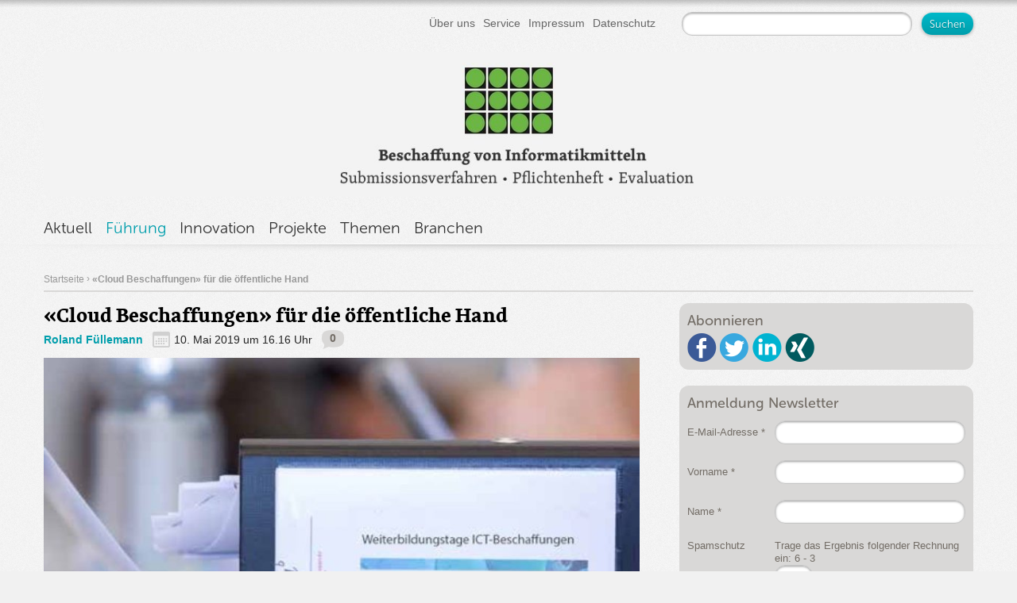

--- FILE ---
content_type: text/html; charset=UTF-8
request_url: https://www.informatik-beschaffung.ch/allgemein/cloud-beschaffungen-oeffentliche-hand/
body_size: 19716
content:
<!DOCTYPE html>
<html lang="">
  <head>
        
    <meta charset="UTF-8">
    <meta name="viewport" content="width=device-width, initial-scale=1">

    <script type="application/ld+json">{
    "@context": "http:\/\/schema.org",
    "@type": "BlogPosting",
    "mainEntityOfPage": {
        "@type": "WebPage"
    },
    "headline": "\u00abCloud Beschaffungen\u00bb f\u00fcr die \u00f6ffentliche Hand",
    "datePublished": "2019-05-10T14:16:58+00:00",
    "dateModified": "2023-11-14T14:36:16+00:00",
    "author": {
        "@type": "Person",
        "name": "Roland F\u00fcllemann"
    },
    "publisher": {
        "@type": "Organization",
        "name": "informatik-beschaffung.ch",
        "logo": "https:\/\/www.informatik-beschaffung.ch\/assets\/lbwp-cdn\/refportal\/files\/1436164223\/refportal_vaficon.png"
    },
    "description": "Die IT-Beschaffung \u00abaus der Cloud\u00bb wird zunehmend auch ein Thema f\u00fcr Verwaltungen und Betriebe der \u00f6ffentlichen Hand. Grosses Potenzial hat insbesondere die Nutzung von Software aus der Cloud (SaaS). Dies unter anderem, weil Cloud-Applikationen viel schneller in Betrieb genommen werden k\u00f6nnen, als herk\u00f6mmliche komplexe Standardsoftware. Am Weiterbildungstag der Universit\u00e4t Bern vom 4. April 2019 berichteten Experten \u00fcber Praxiserfahrungen und beleuchteten organisatorische und rechtliche Gesichtspunkte.",
    "image": {
        "@type": "ImageObject",
        "url": "https:\/\/www.informatik-beschaffung.ch\/assets\/lbwp-cdn\/refportal\/files\/1553010451\/bild-ordner.jpg",
        "height": 400,
        "width": 800
    }
}</script><link rel="stylesheet" href="https://www.informatik-beschaffung.ch/wp-content/plugins/lbwp/resources/css/lbwp-form-frontend.css?ver=490" />
<meta name='robots' content='index, follow, max-image-preview:large, max-snippet:-1, max-video-preview:-1' />

	<!-- This site is optimized with the Yoast SEO plugin v26.7 - https://yoast.com/wordpress/plugins/seo/ -->
	<title>«Cloud Beschaffungen» für die öffentliche Hand &#187; informatik-beschaffung.ch</title>
	<meta name="description" content="Abendseminar zur IT-Beschaffung" />
	<link rel="canonical" href="https://www.informatik-beschaffung.ch/allgemein/cloud-beschaffungen-oeffentliche-hand/" />
	<meta property="og:locale" content="de_DE" />
	<meta property="og:type" content="article" />
	<meta property="og:title" content="«Cloud Beschaffungen» für die öffentliche Hand &#187; informatik-beschaffung.ch" />
	<meta property="og:description" content="Abendseminar zur IT-Beschaffung" />
	<meta property="og:url" content="https://www.informatik-beschaffung.ch/allgemein/cloud-beschaffungen-oeffentliche-hand/" />
	<meta property="og:site_name" content="informatik-beschaffung.ch" />
	<meta property="article:published_time" content="2019-05-10T14:16:58+00:00" />
	<meta property="article:modified_time" content="2023-11-14T14:36:16+00:00" />
	<meta property="og:image" content="https://www.informatik-beschaffung.ch/assets/lbwp-cdn/refportal/files/1553010451/bild-ordner.jpg" />
	<meta property="og:image:width" content="800" />
	<meta property="og:image:height" content="400" />
	<meta property="og:image:type" content="image/jpeg" />
	<meta name="author" content="Roland Füllemann" />
	<meta name="twitter:card" content="summary_large_image" />
	<meta name="twitter:label1" content="Verfasst von" />
	<meta name="twitter:data1" content="Roland Füllemann" />
	<meta name="twitter:label2" content="Geschätzte Lesezeit" />
	<meta name="twitter:data2" content="8 Minuten" />
	<!-- / Yoast SEO plugin. -->


<link rel="alternate" type="application/rss+xml" title="informatik-beschaffung.ch &raquo; Feed" href="https://www.informatik-beschaffung.ch/feed/" />
<link rel="alternate" type="application/rss+xml" title="informatik-beschaffung.ch &raquo; Kommentar-Feed" href="https://www.informatik-beschaffung.ch/comments/feed/" />
<link rel="alternate" type="application/rss+xml" title="informatik-beschaffung.ch &raquo; «Cloud Beschaffungen» für die öffentliche Hand-Kommentar-Feed" href="https://www.informatik-beschaffung.ch/allgemein/cloud-beschaffungen-oeffentliche-hand/feed/" />
<link rel="alternate" title="oEmbed (JSON)" type="application/json+oembed" href="https://www.informatik-beschaffung.ch/wp-json/oembed/1.0/embed?url=https%3A%2F%2Fwww.informatik-beschaffung.ch%2Fallgemein%2Fcloud-beschaffungen-oeffentliche-hand%2F" />
<link rel="alternate" title="oEmbed (XML)" type="text/xml+oembed" href="https://www.informatik-beschaffung.ch/wp-json/oembed/1.0/embed?url=https%3A%2F%2Fwww.informatik-beschaffung.ch%2Fallgemein%2Fcloud-beschaffungen-oeffentliche-hand%2F&#038;format=xml" />
<style id='wp-img-auto-sizes-contain-inline-css' type='text/css'>
img:is([sizes=auto i],[sizes^="auto," i]){contain-intrinsic-size:3000px 1500px}
/*# sourceURL=wp-img-auto-sizes-contain-inline-css */
</style>
<link rel='stylesheet' href='https://www.informatik-beschaffung.ch/wp-content/plugins/lbwp/resources/css/lbwp-frontend.css?ver=490' type='text/css' media='all' />
<link rel='stylesheet' href='https://www.informatik-beschaffung.ch/wp-content/plugins/lbwp/resources/libraries/fancybox/fancybox.min.css?ver=26' type='text/css' media='all' />
<link rel='stylesheet' href='https://www.informatik-beschaffung.ch/wp-includes/css/dist/block-library/style.min.css?ver=6.9' type='text/css' media='all' />
<style id='classic-theme-styles-inline-css' type='text/css'>
/*! This file is auto-generated */
.wp-block-button__link{color:#fff;background-color:#32373c;border-radius:9999px;box-shadow:none;text-decoration:none;padding:calc(.667em + 2px) calc(1.333em + 2px);font-size:1.125em}.wp-block-file__button{background:#32373c;color:#fff;text-decoration:none}
/*# sourceURL=/wp-includes/css/classic-themes.min.css */
</style>
<style id='global-styles-inline-css' type='text/css'>
:root{--wp--preset--aspect-ratio--square: 1;--wp--preset--aspect-ratio--4-3: 4/3;--wp--preset--aspect-ratio--3-4: 3/4;--wp--preset--aspect-ratio--3-2: 3/2;--wp--preset--aspect-ratio--2-3: 2/3;--wp--preset--aspect-ratio--16-9: 16/9;--wp--preset--aspect-ratio--9-16: 9/16;--wp--preset--color--black: #000000;--wp--preset--color--cyan-bluish-gray: #abb8c3;--wp--preset--color--white: #ffffff;--wp--preset--color--pale-pink: #f78da7;--wp--preset--color--vivid-red: #cf2e2e;--wp--preset--color--luminous-vivid-orange: #ff6900;--wp--preset--color--luminous-vivid-amber: #fcb900;--wp--preset--color--light-green-cyan: #7bdcb5;--wp--preset--color--vivid-green-cyan: #00d084;--wp--preset--color--pale-cyan-blue: #8ed1fc;--wp--preset--color--vivid-cyan-blue: #0693e3;--wp--preset--color--vivid-purple: #9b51e0;--wp--preset--gradient--vivid-cyan-blue-to-vivid-purple: linear-gradient(135deg,rgb(6,147,227) 0%,rgb(155,81,224) 100%);--wp--preset--gradient--light-green-cyan-to-vivid-green-cyan: linear-gradient(135deg,rgb(122,220,180) 0%,rgb(0,208,130) 100%);--wp--preset--gradient--luminous-vivid-amber-to-luminous-vivid-orange: linear-gradient(135deg,rgb(252,185,0) 0%,rgb(255,105,0) 100%);--wp--preset--gradient--luminous-vivid-orange-to-vivid-red: linear-gradient(135deg,rgb(255,105,0) 0%,rgb(207,46,46) 100%);--wp--preset--gradient--very-light-gray-to-cyan-bluish-gray: linear-gradient(135deg,rgb(238,238,238) 0%,rgb(169,184,195) 100%);--wp--preset--gradient--cool-to-warm-spectrum: linear-gradient(135deg,rgb(74,234,220) 0%,rgb(151,120,209) 20%,rgb(207,42,186) 40%,rgb(238,44,130) 60%,rgb(251,105,98) 80%,rgb(254,248,76) 100%);--wp--preset--gradient--blush-light-purple: linear-gradient(135deg,rgb(255,206,236) 0%,rgb(152,150,240) 100%);--wp--preset--gradient--blush-bordeaux: linear-gradient(135deg,rgb(254,205,165) 0%,rgb(254,45,45) 50%,rgb(107,0,62) 100%);--wp--preset--gradient--luminous-dusk: linear-gradient(135deg,rgb(255,203,112) 0%,rgb(199,81,192) 50%,rgb(65,88,208) 100%);--wp--preset--gradient--pale-ocean: linear-gradient(135deg,rgb(255,245,203) 0%,rgb(182,227,212) 50%,rgb(51,167,181) 100%);--wp--preset--gradient--electric-grass: linear-gradient(135deg,rgb(202,248,128) 0%,rgb(113,206,126) 100%);--wp--preset--gradient--midnight: linear-gradient(135deg,rgb(2,3,129) 0%,rgb(40,116,252) 100%);--wp--preset--font-size--small: 13px;--wp--preset--font-size--medium: 20px;--wp--preset--font-size--large: 36px;--wp--preset--font-size--x-large: 42px;--wp--preset--spacing--20: 0.44rem;--wp--preset--spacing--30: 0.67rem;--wp--preset--spacing--40: 1rem;--wp--preset--spacing--50: 1.5rem;--wp--preset--spacing--60: 2.25rem;--wp--preset--spacing--70: 3.38rem;--wp--preset--spacing--80: 5.06rem;--wp--preset--shadow--natural: 6px 6px 9px rgba(0, 0, 0, 0.2);--wp--preset--shadow--deep: 12px 12px 50px rgba(0, 0, 0, 0.4);--wp--preset--shadow--sharp: 6px 6px 0px rgba(0, 0, 0, 0.2);--wp--preset--shadow--outlined: 6px 6px 0px -3px rgb(255, 255, 255), 6px 6px rgb(0, 0, 0);--wp--preset--shadow--crisp: 6px 6px 0px rgb(0, 0, 0);}:where(.is-layout-flex){gap: 0.5em;}:where(.is-layout-grid){gap: 0.5em;}body .is-layout-flex{display: flex;}.is-layout-flex{flex-wrap: wrap;align-items: center;}.is-layout-flex > :is(*, div){margin: 0;}body .is-layout-grid{display: grid;}.is-layout-grid > :is(*, div){margin: 0;}:where(.wp-block-columns.is-layout-flex){gap: 2em;}:where(.wp-block-columns.is-layout-grid){gap: 2em;}:where(.wp-block-post-template.is-layout-flex){gap: 1.25em;}:where(.wp-block-post-template.is-layout-grid){gap: 1.25em;}.has-black-color{color: var(--wp--preset--color--black) !important;}.has-cyan-bluish-gray-color{color: var(--wp--preset--color--cyan-bluish-gray) !important;}.has-white-color{color: var(--wp--preset--color--white) !important;}.has-pale-pink-color{color: var(--wp--preset--color--pale-pink) !important;}.has-vivid-red-color{color: var(--wp--preset--color--vivid-red) !important;}.has-luminous-vivid-orange-color{color: var(--wp--preset--color--luminous-vivid-orange) !important;}.has-luminous-vivid-amber-color{color: var(--wp--preset--color--luminous-vivid-amber) !important;}.has-light-green-cyan-color{color: var(--wp--preset--color--light-green-cyan) !important;}.has-vivid-green-cyan-color{color: var(--wp--preset--color--vivid-green-cyan) !important;}.has-pale-cyan-blue-color{color: var(--wp--preset--color--pale-cyan-blue) !important;}.has-vivid-cyan-blue-color{color: var(--wp--preset--color--vivid-cyan-blue) !important;}.has-vivid-purple-color{color: var(--wp--preset--color--vivid-purple) !important;}.has-black-background-color{background-color: var(--wp--preset--color--black) !important;}.has-cyan-bluish-gray-background-color{background-color: var(--wp--preset--color--cyan-bluish-gray) !important;}.has-white-background-color{background-color: var(--wp--preset--color--white) !important;}.has-pale-pink-background-color{background-color: var(--wp--preset--color--pale-pink) !important;}.has-vivid-red-background-color{background-color: var(--wp--preset--color--vivid-red) !important;}.has-luminous-vivid-orange-background-color{background-color: var(--wp--preset--color--luminous-vivid-orange) !important;}.has-luminous-vivid-amber-background-color{background-color: var(--wp--preset--color--luminous-vivid-amber) !important;}.has-light-green-cyan-background-color{background-color: var(--wp--preset--color--light-green-cyan) !important;}.has-vivid-green-cyan-background-color{background-color: var(--wp--preset--color--vivid-green-cyan) !important;}.has-pale-cyan-blue-background-color{background-color: var(--wp--preset--color--pale-cyan-blue) !important;}.has-vivid-cyan-blue-background-color{background-color: var(--wp--preset--color--vivid-cyan-blue) !important;}.has-vivid-purple-background-color{background-color: var(--wp--preset--color--vivid-purple) !important;}.has-black-border-color{border-color: var(--wp--preset--color--black) !important;}.has-cyan-bluish-gray-border-color{border-color: var(--wp--preset--color--cyan-bluish-gray) !important;}.has-white-border-color{border-color: var(--wp--preset--color--white) !important;}.has-pale-pink-border-color{border-color: var(--wp--preset--color--pale-pink) !important;}.has-vivid-red-border-color{border-color: var(--wp--preset--color--vivid-red) !important;}.has-luminous-vivid-orange-border-color{border-color: var(--wp--preset--color--luminous-vivid-orange) !important;}.has-luminous-vivid-amber-border-color{border-color: var(--wp--preset--color--luminous-vivid-amber) !important;}.has-light-green-cyan-border-color{border-color: var(--wp--preset--color--light-green-cyan) !important;}.has-vivid-green-cyan-border-color{border-color: var(--wp--preset--color--vivid-green-cyan) !important;}.has-pale-cyan-blue-border-color{border-color: var(--wp--preset--color--pale-cyan-blue) !important;}.has-vivid-cyan-blue-border-color{border-color: var(--wp--preset--color--vivid-cyan-blue) !important;}.has-vivid-purple-border-color{border-color: var(--wp--preset--color--vivid-purple) !important;}.has-vivid-cyan-blue-to-vivid-purple-gradient-background{background: var(--wp--preset--gradient--vivid-cyan-blue-to-vivid-purple) !important;}.has-light-green-cyan-to-vivid-green-cyan-gradient-background{background: var(--wp--preset--gradient--light-green-cyan-to-vivid-green-cyan) !important;}.has-luminous-vivid-amber-to-luminous-vivid-orange-gradient-background{background: var(--wp--preset--gradient--luminous-vivid-amber-to-luminous-vivid-orange) !important;}.has-luminous-vivid-orange-to-vivid-red-gradient-background{background: var(--wp--preset--gradient--luminous-vivid-orange-to-vivid-red) !important;}.has-very-light-gray-to-cyan-bluish-gray-gradient-background{background: var(--wp--preset--gradient--very-light-gray-to-cyan-bluish-gray) !important;}.has-cool-to-warm-spectrum-gradient-background{background: var(--wp--preset--gradient--cool-to-warm-spectrum) !important;}.has-blush-light-purple-gradient-background{background: var(--wp--preset--gradient--blush-light-purple) !important;}.has-blush-bordeaux-gradient-background{background: var(--wp--preset--gradient--blush-bordeaux) !important;}.has-luminous-dusk-gradient-background{background: var(--wp--preset--gradient--luminous-dusk) !important;}.has-pale-ocean-gradient-background{background: var(--wp--preset--gradient--pale-ocean) !important;}.has-electric-grass-gradient-background{background: var(--wp--preset--gradient--electric-grass) !important;}.has-midnight-gradient-background{background: var(--wp--preset--gradient--midnight) !important;}.has-small-font-size{font-size: var(--wp--preset--font-size--small) !important;}.has-medium-font-size{font-size: var(--wp--preset--font-size--medium) !important;}.has-large-font-size{font-size: var(--wp--preset--font-size--large) !important;}.has-x-large-font-size{font-size: var(--wp--preset--font-size--x-large) !important;}
:where(.wp-block-post-template.is-layout-flex){gap: 1.25em;}:where(.wp-block-post-template.is-layout-grid){gap: 1.25em;}
:where(.wp-block-term-template.is-layout-flex){gap: 1.25em;}:where(.wp-block-term-template.is-layout-grid){gap: 1.25em;}
:where(.wp-block-columns.is-layout-flex){gap: 2em;}:where(.wp-block-columns.is-layout-grid){gap: 2em;}
:root :where(.wp-block-pullquote){font-size: 1.5em;line-height: 1.6;}
/*# sourceURL=global-styles-inline-css */
</style>
<script type="text/javascript" src="https://www.informatik-beschaffung.ch/wp-includes/js/jquery/jquery.min.js?ver=3.7.1" id="jquery-core-js"></script>
<script type="text/javascript" src="https://www.informatik-beschaffung.ch/wp-includes/js/jquery/jquery-migrate.min.js?ver=3.4.1" id="jquery-migrate-js"></script>
<link rel="https://api.w.org/" href="https://www.informatik-beschaffung.ch/wp-json/" /><link rel="alternate" title="JSON" type="application/json" href="https://www.informatik-beschaffung.ch/wp-json/wp/v2/posts/3317" /><link rel="EditURI" type="application/rsd+xml" title="RSD" href="https://www.informatik-beschaffung.ch/xmlrpc.php?rsd" />
<link rel='shortlink' href='https://www.informatik-beschaffung.ch/?p=3317' />

      <script type="text/javascript">
        var lbwpGlobal = {"language":false,"version":"10"}
      </script>
    
      <link rel="apple-touch-icon"  href="https://www.informatik-beschaffung.ch/assets/lbwp-cdn/refportal/files/1436164223/refportal_vaficon.png" />
      <link rel="icon" type="image/png" href="https://www.informatik-beschaffung.ch/assets/lbwp-cdn/refportal/files/1436164223/refportal_vaficon.png" />
      <link rel="shortcut icon" href="https://www.informatik-beschaffung.ch/assets/lbwp-cdn/refportal/files/1436164223/refportal_vaficon.png" />
      <link rel="shortcut icon" type="image/png" href="https://www.informatik-beschaffung.ch/assets/lbwp-cdn/refportal/files/1436164223/refportal_vaficon.png" />
      <meta name="msapplication-TileImage" content="https://www.informatik-beschaffung.ch/assets/lbwp-cdn/refportal/files/1436164223/refportal_vaficon.png" />
    <meta name="generator" content="Powered by Visual Composer - drag and drop page builder for WordPress."/>
<!--[if lte IE 9]><link rel="stylesheet" type="text/css" href="https://www.informatik-beschaffung.ch/wp-content/plugins/js_composer/assets/css/vc_lte_ie9.min.css" media="screen"><![endif]--><!--[if IE  8]><link rel="stylesheet" type="text/css" href="https://www.informatik-beschaffung.ch/wp-content/plugins/js_composer/assets/css/vc-ie8.min.css" media="screen"><![endif]--><script>var lbwpFormFieldConditions = [];</script>
      <link rel="alternate" type="text/xml" title="www.informatik-beschaffung.ch - RSS Feed" href="https://www.informatik-beschaffung.ch/feed/rss/" />
      <link rel="alternate" type="application/atom+xml" title="www.informatik-beschaffung.ch - Atom Feed" href="https://www.informatik-beschaffung.ch/feed/atom/" />
      <link rel="alternate" type="application/rss+xml" title="www.informatik-beschaffung.ch - RSS Feed" href="https://www.informatik-beschaffung.ch/feed/" />
    <meta property="fb:page_id" content="https://www.facebook.com/pages/referenzportalch/624009247661065" />
<script>
        // Provide Opt Out function and actual opt out via documented window method
        var lbwpGaProperty = 'UA-46399045-1';
        var lbwpGtProperty = 'G-0XD8Y21HVZ';
        var lbwpTrackingDisabler = 'ga-disable-v1-' + lbwpGaProperty;
        var trackingActive = document.cookie.indexOf(lbwpTrackingDisabler) !== -1;
        var lbwpTrackingDisableMsg = trackingActive ? 
          'Die Aufzeichnung des Nutzungsverhaltens wurde aktiviert.' : 
          'Die Aufzeichnung des Nutzungsverhaltens wurde deaktiviert.';
        
        if(!trackingActive){
          document.cookie = lbwpTrackingDisabler + '=false; expires=Thu, 31 Dec 2099 23:59:59 UTC; path=/';
        }
        
        jQuery(function() {
          jQuery('.lbwp-tracking-opt-in a').click(function() {
            document.cookie = lbwpTrackingDisabler + '=' + 
              (trackingActive ? 'false' : 'true') + 
              '; expires=Thu, 31 Dec 2099 23:59:59 UTC; path=/';
            alert(lbwpTrackingDisableMsg);
          });
          
          jQuery('.lbwp-close-info-banner.optin').click(function() {
            document.cookie = lbwpTrackingDisabler + '=false; expires=Thu, 31 Dec 2099 23:59:59 UTC; path=/';
          });
        });
        
        if (document.cookie.indexOf(lbwpTrackingDisabler + '=true') == -1) {
          if (lbwpGtProperty.length > 0) {
            let gaScript = document.createElement('script');
            gaScript.src = 'https://www.googletagmanager.com/gtag/js?id=' + lbwpGtProperty;
            gaScript.setAttribute('async', 'true');
            document.getElementsByTagName('head')[0].appendChild(gaScript);

            window.dataLayer = window.dataLayer || [];
            function gtag(){dataLayer.push(arguments);}
            gtag('js', new Date());

            gtag('config', lbwpGtProperty);
          } else {
            (function(i,s,o,g,r,a,m){i['GoogleAnalyticsObject']=r;i[r]=i[r]||function(){
            (i[r].q=i[r].q||[]).push(arguments)},i[r].l=1*new Date();a=s.createElement(o),
            m=s.getElementsByTagName(o)[0];a.async=1;a.src=g;m.parentNode.insertBefore(a,m)
            })(window,document,'script','https://www.google-analytics.com/analytics.js','ga');
            ga('create', lbwpGaProperty, 'auto');
            ga('set', 'anonymizeIp', true);
            ga('send', 'pageview');
          }
        }
      </script>
    <meta name="thumbnail" content="https://www.informatik-beschaffung.ch/assets/lbwp-cdn/refportal/files/1553010451/bild-ordner-150x150.jpg" />
<noscript><style type="text/css"> .wpb_animate_when_almost_visible { opacity: 1; }</style></noscript>    
    <link rel="stylesheet" media="all" href="https://www.informatik-beschaffung.ch/wp-content/themes/standard-template/css/bootstrap.reset.css?v1.0">
<link rel="stylesheet" media="all" href="https://www.informatik-beschaffung.ch/wp-content/themes/standard-template/css/bootstrap.grid-12.css?v1.0">
<link rel="stylesheet" media="all" href="https://www.informatik-beschaffung.ch/wp-content/themes/standard-theme/css/style.css?v1.0.8?v1.8">
<link rel="stylesheet" media="all" href="https://www.informatik-beschaffung.ch/wp-content/themes/standard-theme/css/bg-sprite.css?v1.8">
    <link rel="stylesheet" media="all" href="https://www.informatik-beschaffung.ch/wp-content/themes/standard-template/css/bootstrap.responsive.css?v1.0">
<link rel="stylesheet" media="all" href="https://www.informatik-beschaffung.ch/wp-content/themes/standard-theme/css/responsive.css?v1.0.1?v1.2">

    <link media="all" rel="stylesheet" href="https://www.informatik-beschaffung.ch/wp-content/themes/referenzportal/css/frontend.css?v.12" />    
    <style type="text/css" media="print">
      .sidebar-wrapper,
      .meta-wrapper,
      .search-wrapper,
      .header-nav-row,
      .header-subnav-row,
      .post-navigation,
      .post-share-buttons,
      .post-related,
      .post-series,
      .comment-form-wrapper,
      .facebook-like,
      .footer-row { display: none !important; }
    </style>
    
    <style type="text/css">
            
      a, 
      a.colored-link,
      .meta-navigation ul li a:hover,
      .meta-navigation ul .current-menu-item a, 
      .language-selector ul li a:hover,
      .language-selector ul li .active,
      .navigation ul li a:hover,
      .navigation ul li.current-menu-item a, 
      .navigation ul li.current_page_item a, 
      .navigation ul li.current-menu-ancestor a, 
      .navigation ul li.current-menu-parent a, 
      .navigation ul li.current_page_parent a, 
      .navigation ul li.current_page_ancestor a, 
      article header h1 a:hover, 
      .post-related h2,
      .post-series h2,
      .post-comments h2, 
      .pagination a:hover,
      .pagination li.current,
      .gs-result .gs-title a:hover,
      .gs-result a.gs-visibleUrl, 
      .gs-result .gs-visibleUrl,
      .content .gsc-results .gsc-cursor-box .gsc-cursor-current-page,
      .content .gsc-results .gsc-cursor-box .gsc-cursor-page:hover { color: #019EAC; }
      
      a.button-light,
      button.button-light,
      input.button-light,
      input[type="submit"],
      .form3 .field-sendbutton input,
      .form3widget .field-sendbutton input,
      .form3 .button-upload,
      .form3widget .button-upload { 
        background: #00B9C9; /* Old browsers */
        background: -moz-linear-gradient(#00B9C9, #019EAC); /* FF 3.6+ */
        background: -webkit-gradient(linear, left top, left bottom, color-stop(0%, #00B9C9), color-stop(100%, #019EAC)); /* Safari 4+, Chrome 2+ */
        background: -webkit-linear-gradient(#00B9C9, #019EAC); /* Safari 5.1+, Chrome 10+ */
        background: -o-linear-gradient(#00B9C9, #019EAC); /* Opera 11.10 */
        background: -ms-linear-gradient(#00B9C9, #019EAC); /* IE 10 */
        background: linear-gradient(top bottom, #00B9C9 0%, #019EAC 100%); /* W3C */
        -pie-background: linear-gradient(#00B9C9 0%, #019EAC 100%); /* W3C */
       
        -webkit-text-shadow: 0px 1px 1px #007E89;
        text-shadow: 0px 1px 1px #007E89;
      }
      
      .sidebar-wrapper > ul > li.Form3Widget { background-color: #C7E4E6; }
      
      .form3 .message-error,
      .form3widget .message-error { color: #CC3300 }
      .form3 .default-field .input-status-error, 
      .form3widget .default-field .input-status-error,
      .form3 .container-plzort .input-status-error, 
      .form3widget .container-plzort .input-status-error,
      .form3 .radio-container .input-status-error, 
      .form3widget .radio-container .input-status-error,
      .form3 .default-field .select-status-error,
      .form3widget .default-field .select-status-error { border-color: #CC3300 }
      
      .Form3Widget * { color: #007E89; }
      
      .post-related h2 .related-icon, 
      .post-series h2 .series-icon,
      .post-comments h2 span.number,
      .tagcloud li a { background-image: url('https://www.informatik-beschaffung.ch/wp-content/themes/standard-theme/gfx/sprites/sprite-color-007E89.png'); }
      li.Form3Widget .required-field { background-image: url('https://www.informatik-beschaffung.ch/wp-content/themes/standard-theme/gfx/sprites/sprite-color-007E89.png'); background-position: -115px -2px; }
      
      #fancybox2-content > div { overflow: visible !important; }
      
      .most-read-widget li a { color:#019EAC !important; }
      .most-read-widget li { color:#019EAC !important; }
      .rp-author-widget .author-post a { color:#019EAC !important; }
      .widget div a, .widget p a { color:#019EAC !important; }
      .rp-author-widget .author-post.odd { background-color:#C7E4E6; border-bottom:1px solid #00B9C9; }
      .rp-author-widget .author-post.even { background-color:#C7E4E6; }
      .grey-box-dossier a { color: #019EAC; }
      .grey-box a { color: #019EAC; }
      .grey-box .dark-blue { color: #007E89; }
      .displaytype-arrow .arrow-right { border-left-color: #00B9C9; }
      .displaytype-arrow .arrow-start { background-color: #00B9C9; }
      .displaytype-arrow .arrow-text { background-color: #00B9C9; }
      .mail-sent { color:#019EAC; font-size:18px; }
        </style>
    
    <!--[if lt IE 9]>
      <script type="text/javascript">
        jQuery.noConflict();
        jQuery(document).ready(function($){
          $('img').each(function(){
            $(this).removeAttr('width')
            $(this).removeAttr('height');
          });
        });
      </script>
    <![endif]-->
    <!--[if IE]>
      <style type="text/css">
        .search-form input[type="text"] { border: 1px solid #b1b0b0; padding: 5px 10px !important; }

        .footer-content-cell h3 { font-size: 16px; }
        
        input,
        .form3 .default-field input,
        .form3 .field-text input, 
        .form3 .field-email input, 
        .form3 .field-url input, 
        .form3 .field-phone input,
        .form3 .field-plz input,
        .form3 .field-ort input,
        .form3widget .field-text input, 
        .form3widget .field-email input, 
        .form3widget .field-phone input, 
        .form3widget .field-url input,
        .form3 .button-upload, 
        .form3widget .button-upload { height: auto; padding-top: 5px; padding-bottom: 5px; }
        
        textarea,
        input,
        input[type="submit"],
        input[type="submit"]:hover,
        .sidebar-wrapper > ul > li,
        .content-box,
        .post-navigation-prev,
        .post-navigation-next,
        div.scrollable .items div.post_excerpt,
        a.button-light,
        a.button-dark,
        a.button-black,
        .form3 .button-upload, 
        .form3widget .button-upload { behavior: url('https://www.informatik-beschaffung.ch/wp-content/themes/standard-theme/special/PIE.htc'); }
              </style>
    <![endif]-->
    
    <script src="https://www.informatik-beschaffung.ch/wp-content/themes/standard-template/js/fitvids.js?v1.0"></script>
    
    <!--[if lt IE 9]>
      <script src="https://www.informatik-beschaffung.ch/wp-content/themes/standard-template/js/html5shiv.js?v1.0"></script>
    <![endif]-->
    
    <script type="text/javascript">
      gallery_config = {
        circular: true,
        galleryResponsive: true,
        galleryHeightFactor: 0.75
      }
    </script>
              <script type="text/javascript" src="//use.typekit.net/wze6vow.js"></script>
      <script type="text/javascript">
        try {
          Typekit.load({
            active: function() {
              try {
                updateBoxHeight();
              } catch (e) {
                // No nothing
              }
            }
          });
        } catch (e) {

        }
      </script>
          </head>
  <body class="wp-singular post-template-default single single-post postid-3317 single-format-standard wp-theme-standard-theme wp-child-theme-referenzportal wpb-js-composer js-comp-ver-4.11.2.1 vc_responsive">
    <nav id="accesskeys" class="accessibility-hint">
      <h3>Direkte Links und Access Keys:</h3>
      <ul>
        <li>
          <a accesskey="0" href="/" tabindex="0">Zur Startseite <kbd>0</kbd></a>
        </li>
        <li>
          <a accesskey="1" href="#mainnav" tabindex="1">Navigation <kbd>1</kbd></a>
        </li>
        <li>
          <a accesskey="2" href="#main" tabindex="2">Inhalt <kbd>2</kbd></a>
        </li>
        <li>
          <a accesskey="3" href="#languageselector" tabindex="3">Sprachauswahl <kbd>3</kbd></a>
        </li>
        <li>
          <a accesskey="4" href="#search" tabindex="4">Suche <kbd>4</kbd></a>
        </li>
        <li>
          <a accesskey="5" href="#servicenav" tabindex="5">Servicenavigation <kbd>5</kbd></a>
        </li>
      </ul>
    </nav>
    <div class="outer-wrapper">
      <div class="inner-wrapper">
        <div class="responsive-navigation-wrapper">
          <div class="close-button-wrapper">
            <a href="javascript:closeNavigation();" title="Navigation schliessen" class="button-black close-button">
              <span class="close-icon"></span>
            </a>
          </div>
          <div class="search-wrapper-navigation">
              <div class="search-form">
    <h2 class="accessibility-hint">Suche</h2>
    <form action="https://www.informatik-beschaffung.ch/suche/" method="get">
      <label class="accessibility-hint" for="gss_query">Suche:</label>
      
      <input
        type="text"
        name="q" id="gss_query"
        value=""
      />
          <input type="submit" name="" value="Suchen" class="button-dark" />
    </form>
  </div>
          </div>
          <nav class="navigation-wrapper">
            <h1 class="accessibility-hint">Navigation</h1>
            <div class="responsive-menu"><ul id="menu-haupt-navigation" class="menu"><li id="menu-item-5" class="menu-item menu-item-type-custom menu-item-object-custom menu-item-5"><a href="/">Aktuell</a></li>
<li id="menu-item-6" class="menu-item menu-item-type-taxonomy menu-item-object-category current-post-ancestor current-menu-parent current-post-parent menu-item-6"><a href="https://www.informatik-beschaffung.ch/category/fuehrung/">Führung</a></li>
<li id="menu-item-7" class="menu-item menu-item-type-taxonomy menu-item-object-category menu-item-7"><a href="https://www.informatik-beschaffung.ch/category/innovation/">Innovation</a></li>
<li id="menu-item-8" class="menu-item menu-item-type-taxonomy menu-item-object-category menu-item-8"><a href="https://www.informatik-beschaffung.ch/category/projekte/">Projekte</a></li>
<li id="menu-item-57" class="menu-item menu-item-type-post_type menu-item-object-page menu-item-57"><a href="https://www.informatik-beschaffung.ch/themen/">Themen</a></li>
<li id="menu-item-56" class="menu-item menu-item-type-post_type menu-item-object-page menu-item-56"><a href="https://www.informatik-beschaffung.ch/branchen/">Branchen</a></li>
</ul></div>          </nav>
        </div>
                
        <div class="main-wrapper">
          <header class="structure-row header-row">
            <section id="main-header" class="header-logo-row header-without-logo">
              <div class="container clearfix">
                <div class="logo-wrapper">
                                  </div>
                                  <div class="meta-wrapper clearfix">
                                                    
                                    
                                    
                                      <div class="meta-navigation hidden-phone" id="servicenav">
                      <h2 class="accessibility-hint">Servicenavigation</h2>
                      <div class="menu clearfix hidden-phone">
                        <ul class="menu">
                          <li id="menu-item-3" class="menu-item menu-item-type-custom menu-item-object-custom menu-item-3"><a href="https://www.informatik-beschaffung.ch/ueber-uns/">Über uns</a></li>
<li id="menu-item-443" class="menu-item menu-item-type-post_type menu-item-object-page menu-item-443"><a href="https://www.informatik-beschaffung.ch/service/">Service</a></li>
<li id="menu-item-4" class="menu-item menu-item-type-custom menu-item-object-custom menu-item-4"><a href="https://www.informatik-beschaffung.ch/anbieter/impressum/">Impressum</a></li>
<li id="menu-item-4457" class="menu-item menu-item-type-post_type menu-item-object-page menu-item-4457"><a href="https://www.informatik-beschaffung.ch/datenschutz/">Datenschutz</a></li>
                        </ul>
                      </div>
                    </div>
                                  </div>
                                  <div class="search-wrapper hidden-phone" id="search">
                      <div class="search-form">
    <h2 class="accessibility-hint">Suche</h2>
    <form action="https://www.informatik-beschaffung.ch/suche/" method="get">
      <label class="accessibility-hint" for="gss_query">Suche:</label>
      
      <input
        type="text"
        name="q" id="gss_query"
        value=""
      />
          <input type="submit" name="" value="Suchen" class="button-dark" />
    </form>
  </div>
                  </div>
                              </div>
            </section>
                          <section id="header-image" class="header-image-row">
                <div class="container">
                  <div class="row">
                    <div class="span12">
                      <a href="https://www.informatik-beschaffung.ch" title="Zur Startseite"><img src="https://www.informatik-beschaffung.ch/assets/lbwp-cdn/refportal/files/1675120070/header-logo-1280x200-1.jpg" alt="" /></a>
                    </div>
                  </div>
                </div>
              </section>
              <section id="header-image" class="header-image-row-mobile">
                <div class="container">
                  <div class="row">
                    <div class="span12">
                      <a href="https://www.informatik-beschaffung.ch" title="Zur Startseite"><img src="https://www.informatik-beschaffung.ch/assets/lbwp-cdn/refportal/files/1675120070/header-logo-1280x200-1.jpg" alt="" /></a>
                    </div>
                  </div>
                </div>
              </section>
                        <nav id="mainnav" class="header-nav-row">
              <div class="container">
                <div class="row">
                  <div class="span12">
                    <h2 class="accessibility-hint">Navigation</h2>
                    <div class="navigation clearfix hidden-phone">
                      <ul class="menu">
                        <li class="menu-item menu-item-type-custom menu-item-object-custom menu-item-5"><a href="/">Aktuell</a></li>
<li class="menu-item menu-item-type-taxonomy menu-item-object-category current-post-ancestor current-menu-parent current-post-parent menu-item-6"><a href="https://www.informatik-beschaffung.ch/category/fuehrung/">Führung</a></li>
<li class="menu-item menu-item-type-taxonomy menu-item-object-category menu-item-7"><a href="https://www.informatik-beschaffung.ch/category/innovation/">Innovation</a></li>
<li class="menu-item menu-item-type-taxonomy menu-item-object-category menu-item-8"><a href="https://www.informatik-beschaffung.ch/category/projekte/">Projekte</a></li>
<li class="menu-item menu-item-type-post_type menu-item-object-page menu-item-57"><a href="https://www.informatik-beschaffung.ch/themen/">Themen</a></li>
<li class="menu-item menu-item-type-post_type menu-item-object-page menu-item-56"><a href="https://www.informatik-beschaffung.ch/branchen/">Branchen</a></li>
                      </ul>
                    </div>
                    
                    <div class="responsive-navigation visible-phone">
                      <a href="javascript:showNavigation();" title="Navigation öffnen" class="button-light open-menu-button">
                        <span class="menu-icon"></span>
                        Menu
                      </a>
                    </div>
                  </div>
                </div>
              </div>
            </nav>
                      </header>
  <div class="structure-row content-row">
    <div class="container">
      <div class="row">
        <section class="span12">
          <div class="breadcrumbs hidden-phone">
  <ul class="breadcrumb clearfix" itemscope itemtype="https://schema.org/BreadcrumbList" typeof="BreadcrumbList" name="Navigation"><li class="entry element_home element-pos-1" itemprop="itemListElement" itemscope itemtype="https://schema.org/ListItem" data-id=""><a href="https://www.informatik-beschaffung.ch" itemprop="item">Startseite</a></li><li class="separator separator">&rsaquo;</li><li class="entry element_single element-pos-2 current" itemprop="itemListElement" itemscope itemtype="https://schema.org/ListItem" data-id="">«Cloud Beschaffungen» für die öffentliche Hand</li></ul></div>
        </section>
      </div>
      <div class="row">
        <section id="main" class="span8">
          <div class="content-wrapper">
                                                          <article class="single">
                  <header>
                                        <h1>«Cloud Beschaffungen» für die öffentliche Hand</h1>
                    
                    <div class="meta clearfix">
                      <div class="author"><a href="https://www.informatik-beschaffung.ch/author/rfuellemann/" title="Beiträge von Roland Füllemann" rel="author">Roland Füllemann</a></div>
                      <div class="date">
                        <div class="calender-icon"></div>
                        10. Mai 2019 <span class="hidden-phone hidden-tablet">um 16.16 Uhr</span>                      </div>
                                              <div class="comments">
                          <a href="https://www.informatik-beschaffung.ch/allgemein/cloud-beschaffungen-oeffentliche-hand/#respond">0</a>                        </div>
                                          </div>
                  </header>
                  
                  <section class="content">
                    <p><a href="https://www.informatik-beschaffung.ch/assets/lbwp-cdn/refportal/files/1553010451/bild-ordner.jpg"><img fetchpriority="high" decoding="async" class="alignnone size-full wp-image-3225" src="https://www.informatik-beschaffung.ch/assets/lbwp-cdn/refportal/files/1553010451/bild-ordner.jpg" alt="" width="800" height="400" srcset="https://www.informatik-beschaffung.ch/assets/lbwp-cdn/refportal/files/1553010451/bild-ordner.jpg 800w, https://www.informatik-beschaffung.ch/assets/lbwp-cdn/refportal/files/1553010451/bild-ordner-300x150.jpg 300w, https://www.informatik-beschaffung.ch/assets/lbwp-cdn/refportal/files/1553010451/bild-ordner-768x384.jpg 768w, https://www.informatik-beschaffung.ch/assets/lbwp-cdn/refportal/files/1553010451/bild-ordner-200x100.jpg 200w" sizes="(max-width: 800px) 100vw, 800px"></a></p>
<p><em>Die IT-Beschaffung «aus der Cloud» wird zunehmend auch ein Thema für Verwaltungen und Betriebe der öffentlichen Hand. Grosses Potenzial hat insbesondere die Nutzung von Software aus der Cloud (SaaS).</em> <em>Dies unter anderem, weil Cloud-Applikationen viel schneller in Betrieb genommen werden können, als herkömmliche komplexe Standardsoftware. Am Weiterbildungstag der Universität Bern vom 4. April 2019 berichteten Experten über Praxiserfahrungen und beleuchteten organisatorische und rechtliche Gesichtspunkte.<br>
</em></p>
<p><strong>Software as a Service</strong><br>
Software welche fixfertig als Web-Lösung oder auf Mobilgeräten angeboten wird, hat aus Sicht der Fachabteilungen wie Personal, Logistik oder Finanzen das grösste Potenzial unter den Cloud-Angeboten. So kann beispielsweise die Personalabteilung Bedürfnisse nach E-Recruiting oder Weiterbildungs-Lösungen (Learning Management) in der Cloud sehr rasch umsetzen. Der kurzen Projekt-Umsetzungszeit bis zum Eintreten des Nutzens stehen allerdings einige Hürden im Wege: Datenschutzauflagen für Personendaten, vertragliche Fragestellungen und technische Herausforderungen bei der Integration. Dieser Artikel fasst die Erfahrungen und Lösungsansätze aus dem Weiterbildungstag der Universität Bern zusammen.</p>
<p><strong>Hybride Systemarchitektur hat Zukunft</strong><br>
Software-Beschaffungen müssen sich immer an der Gesamtarchitektur eines Anwendungsgebiets orientieren. So unterscheidet man z.B. im Personalwesen administrative Module wie die Lohn- und Personaladministration und wertschöpfende Applikationen wie E-Recruiting, Personalentwicklung und Weiterbildung. Wie bereits in einem <a href="https://www.informatik-beschaffung.ch/innovation/mit-dem-tesla-die-cloud/">früheren Artikel</a> ausgeführt wurde, zeichnen sich für die nächsten Jahre «hybride Lösungen» ab. Lohnverarbeitung und Personalstammdaten verbleiben in den Rechenzentren der Verwaltung (oder bei Outsourcern in einer privaten Cloud) und die neuen wertschöpfenden Applikationen werden aus der Cloud beschafft. So können neue Technologien wie z.B. mobile Anwendungen schneller umgesetzt werden und grosse Anwendergruppen (alle Führungskräfte oder alle Mitarbeitenden) rasch aufgeschaltet werden. Im Personalwesen der öffentlichen Hand sind Mitarbeiterportale, Bewerbungsportale für die Rekrutierung und Portale für Führungskräfte und zur Personalentwicklung vielerorts noch ausstehend und der Druck zur Realisierung nimmt zu.</p>
<div id="attachment_3346" style="width: 610px" class="wp-caption alignnone"><a href="https://www.informatik-beschaffung.ch/assets/lbwp-cdn/refportal/files/1557495962/hr-hybride-architektur.jpg"><img decoding="async" aria-describedby="caption-attachment-3346" class="wp-image-3346 size-full" src="https://www.informatik-beschaffung.ch/assets/lbwp-cdn/refportal/files/1557495962/hr-hybride-architektur.jpg" alt="" width="600" height="400" srcset="https://www.informatik-beschaffung.ch/assets/lbwp-cdn/refportal/files/1557495962/hr-hybride-architektur.jpg 600w, https://www.informatik-beschaffung.ch/assets/lbwp-cdn/refportal/files/1557495962/hr-hybride-architektur-300x200.jpg 300w" sizes="(max-width: 600px) 100vw, 600px"></a><p id="caption-attachment-3346" class="wp-caption-text">Hybride Systemarchitektur am Beispiel von HR-Lösungen</p></div>
<p><strong>Ausschreibungen für die Cloud gestalten<br>
</strong>Cloud-Lösungen haben grosse Vorteile aber auch einige Besonderheiten. So können Cloud-Lösungen in einer Ausschreibung nicht direkt mit On-Premise Lösungen verglichen werden, da diese eine andere Kostenstruktur haben. Weiter gilt es, bei der Projektabgrenzung acht zu geben: der Funktionsumfang von Cloud-Lösungen reicht von spezialisierten Einzelmodulen («best of breed») bis hin zu kompletten Software-Suiten. Damit hier nicht Äpfel mit Birnen verglichen werden, müssen Applikations-Architektur und Applikations-Strategie für das Einsatzgebiet vorgängig analysiert, diskutiert und soweit wie möglich festgelegt werden. Nur so lassen sich Ausschreibungen effektiv, effizient und ohne vermeidbare Risiken abwickeln.<br>
Marktkenntnisse sind unabdingbar, denn die Prozessunterstützung von Cloud-Lösungen ist oft innovativ und kennt andere «best practices» als die traditionellen Prozesse der Verwaltung. So ist es beispielsweise im Personalwesen nicht empfehlenswert, den klassischen formularbasierten jährlichen Mitarbeiterbeurteilungs-Prozess in einer modernen Talent Management Software abbilden zu wollen. Als «best practice» gelten hier eine Zielbeurteilung in kürzeren Zyklen und mehr Interaktion zwischen Mitarbeitenden und Führungskräften. Und an Stelle der althergebrachten «Quali-Formulare» treten interaktive Web-Applikationen auf dem Mitarbeiter-Portal.</p>
<p>Empfehlung: Erstellen Sie eine Applikations-Architektur («Zielbild») für den Fachbereich, also z.B. für die gesamten Personalapplikationen. Verschaffen Sie sich eine Marktübersicht von Standardsoftware und Cloud-Angeboten und entscheiden Sie dann über den Ausschreibungsumfang und die gewünschte Technologie und Betriebsform. Oft müssen einzelne Komponenten ersetzt oder erneuert werden und es gilt, die Gesamtzusammenhänge und die System- und Prozessintegration im Auge zu behalten. Sofern Sie nicht selbst über das Know-How und die Ressourcen verfügen, ziehen Sie externe Experten bei, welche die Applikationsarchitektur und den Softwaremarkt genau kennen. Diese helfen Ihnen auch, die cloud-spezifischen Anforderungen in effektive Eignungs- und Zuschlagskriterien zu übersetzen.</p>
<p><strong>Besondere Herausforderungen<br>
</strong>Wer sich noch nie mit der Ausschreibung für eine Cloud-Applikation auseinandergesetzt hat, kann im Beschaffungsverfahren die eine oder andere Überraschung erleben. So unterscheiden sich beispielsweise die angebotenen Cloud-Lösungen sehr stark in Bezug auf ihre technischen Grundlagen. Während internationale Anbieter auf mandantenfähige Public-Cloud Architekturen setzen, basiert das Angebot kleinerer und lokaler Anbieter oft auf einfachen Virtualisierungslösungen oder anderen Private-Cloud oder Outsourcing-Formen. Ob man diese unterschiedlichen Angebote als vergleichbar betrachtet und welchem Angebot man den Vorzug gibt, hängt vom Anwendungsgebiet und den Anforderungen ab.<br>
Je nach Lösung und Softwareanbieter kommt eine Drittfirma als Implementierungspartner ins Spiel, was zusätzliche Anforderungen an die Vertragsgestaltung stellt. Die Verträge und AGB sind eine Herausforderung für sich, gilt es doch Vereinbarungen für Systembetrieb, Servicelevel und Support, Datenschutz und Sicherheit, wie auch für das Implementierungsprojekt zu treffen. Dazu kommen cloud-spezifische Fragen zur Laufzeit, Verlängerung und Beendigung von Verträgen – mit all ihren Konsequenzen. In der Praxis zeigt sich, dass die bestehenden AGB der öffentlichen Hand (z.B. AGB SIK) nur bedingt passen, während die AGB der Cloud-Anbieter bereits viele praxisgerechte Regelungen enthalten. Der traditionelle Anspruch der öffentlichen Hand, dass «nur die eigenen AGB gelten» lässt sich hier in der Regel nicht aufrecht erhalten – eine differenzierte Betrachtung ist nötig.</p>
<p>Empfehlung:</p>
<ul>
<li>Technische Anforderungen nur soweit unbedingt notwendig anführen, dafür sehr exakt (z.B. Integrationsanforderungen, API und IAM-Protokollstandards)</li>
<li>Cloud-Architektur der Anbieter hinterfragen und  Mindestanforderungen formulieren, wie z.B. Zertifizierungen des Rechenzentrums</li>
<li>Regelungen für die Herrschaft und Kontrolle über die Daten vorsehen (Backups, Datenexport, vertragliche Regelungen)</li>
<li>Bei der Beurteilung von AGB und dem Formulieren von Verträgen erfahrene IT-Juristen/innen beiziehen. Da diese Spezialisten rar sind, ist meist externe Beratung gefragt.</li>
</ul>
<p><strong>Datenschutz als grösste Hürde?<br>
</strong>Als Hinderungsgrund für den Gang in die Cloud werden oft die Datenschutz-Vorgaben der öffentlichen Hand genannt. Insbesondere bei Personendaten ist der Respekt sehr gross. Am <a href="https://www.informatik-beschaffung.ch/allgemein/weiterbildungstag-cloud-beschaffungen/">Weiterbildungstag der Universität Bern</a> betonte Rechtsanwältin und Beschaffungsjuristin Julia Bhend, dass die Vorgaben und deren Interpretation ja nach Kanton unterschiedlich sind und dass es keine generellen Ausschlussgründe für die Nutzung von Cloud-Angeboten gibt. Sofern die Daten in der Schweiz oder in einem EU-Land gehalten werden, lassen sich die Datenschutz-Risiken mittels entsprechenden Verträgen und organisatorischen und technischen Massnahmen in den Griff bekommen. Inzwischen hat die Schweizerische Post wie auch mehrere Kantonsspitäler und sogar eine Kantonspolizei entschieden, Personalapplikationen wie E-Recruiting, Personalentwicklung und Weiterbildung in einer Public-Cloud zu betreiben. Damit folgt die öffentliche Hand der Privatwirtschaft, welche den Nutzen von Cloud-Lösungen schon länger erkannt hat. Empfohlen bzw. durch kantonale Regelungen vorgeschrieben ist aber – insbesondere bei Personendaten – eine Risiko- und Schutzbedarfsanalyse, die bereits bei den Vorabklärungen für ein Beschaffungsprojekt durchgeführt werden sollte.<br>
<a href="https://www.informatik-beschaffung.ch/fuehrung/personendaten-in-der-cloud-risiko-oder-chance/"><em>Weiterführender Artikel zum Datenschutz bei Personendaten</em></a></p>
<p><strong>Cloud – ein Modell für den Public Service?<br>
</strong>Bei Fachabteilungen wie Personalabteilung, Weiterbildung oder Logistik ist das Interesse an Cloud-Lösungen sehr gross: versprechen sie doch die Einführung von neuen IT-Lösungen in kürzer Zeit und mit weniger Hürden. Dazu kommen rasche Innovationszyklen der Software, moderne Benutzeroberflächen und die standortunabhängige Nutzung auch auf Mobilgeräten. Die drei Referenten der Weiterbildungsveranstaltung waren sich trotz unterschiedlichen Hintergründen und Blickwinkeln einig: trotz der damit verbundenen Risiken und Herausforderungen muss sich die öffentliche Verwaltung mit den Cloud-Lösungen auseinandersetzen. Es geht nicht bloss um unterschiedliche Betriebsmodelle oder um die Kostenfrage – es geht mittelfristig um die Frage, ob die öffentliche Hand bei den Wirkungshebeln und Netzwerkeffekten der Digitalisierung dabei ist oder aussen vor bleibt. Zum Abschluss der Veranstaltung fassten sie die Vorteile von Cloud-Anwendungen wie folgt zusammen:</p>
<ul>
<li>Kurze Umsetzungszeit von Projekten</li>
<li>Niedrige Investitionen</li>
<li>Flexibler Leistungsbezug</li>
<li>Rasche Innovationszyklen</li>
<li>Standortunabhänig</li>
<li>Gute Usability und Benutzerakzeptanz</li>
</ul>
<p><em><a href="https://www.informatik-beschaffung.ch/assets/lbwp-cdn/refportal/files/1510406489/portrait-rfu-n-120x120.jpg"><img decoding="async" class="size-full wp-image-2975 alignleft" src="https://www.informatik-beschaffung.ch/assets/lbwp-cdn/refportal/files/1510406489/portrait-rfu-n-120x120.jpg" alt="" width="120" height="120" srcset="https://www.informatik-beschaffung.ch/assets/lbwp-cdn/refportal/files/1510406489/portrait-rfu-n-120x120.jpg 120w, https://www.informatik-beschaffung.ch/assets/lbwp-cdn/refportal/files/1510406489/portrait-rfu-n-120x120-60x60.jpg 60w" sizes="(max-width: 120px) 100vw, 120px"></a>Roland Füllemann, Chefredaktor von referenzportal.ch, hat 20 Jahre Erfahrung mit Informatikprojekten im ERP-Umfeld. Seine Arbeitsschwerpunkte sind Projektinitialisierung, Vorstudien und Ausschreibungen für die öffentliche Verwaltung. Vorstudien und Architekturplanung für HR-Software bietet er unter dem Dach der <a href="https://www.informatik-beschaffung.ch/anbieter/example-consulting-gmbh/">example consulting</a> an.</em></p>
                  </section>
                  
                  <footer>
                    <section class="post-share-buttons">
                      <h2 class="accessibility-hint">Artikel auf Social Media Platformen teilen</h2>
                      <div class="buttons-wrapper clearfix">
                        <div class="lbwp-share-buttons"><ul>
        <li class="social-button-linkedin">
          
        <script type="IN/Share"
          data-url="https://www.informatik-beschaffung.ch/allgemein/cloud-beschaffungen-oeffentliche-hand/"
          data-counter="right">
        </script>
      
        </li>
      
        <li class="social-button-xing">
          
        <div
          data-type="xing/share"
          data-counter="right"
          data-lang="de">
        </div>
      
        </li>
      
        <li class="social-button-twitter">
          
        <a href="https://x.com/share"
          class="twitter-share-button"
          data-url="https://www.informatik-beschaffung.ch/allgemein/cloud-beschaffungen-oeffentliche-hand/"
          data-text="«Cloud Beschaffungen» für die öffentliche Hand"
          data-lang="de"
        >Twittern</a>
      
        </li>
      
        <li class="social-button-email">
          <a class="button" href="mailto:?subject=Artikel%20%C2%ABCloud%20Beschaffungen%C2%BB%20f%C3%BCr%20die%20%C3%B6ffentliche%20Hand&body=Ich%20empfehle%20dir%3A%20https%3A%2F%2Fwww.informatik-beschaffung.ch%2Fallgemein%2Fcloud-beschaffungen-oeffentliche-hand%2F%0A%0AAbendseminar%20zur%20IT-Beschaffung">Per E-Mail versenden</a>
        </li>
      
        <li class="social-button-printButton">
          <a class="button" href="javascript:window.print()">Drucken</a>
        </li>
      </ul></div>                        <div class="clearfix"></div>
                      </div>
                    </section>

                            
                                          <section id="series-post" class="post-series">
                        <article class="small-posts">
                          <header>
                            <h2><span class="series-icon"></span>In dieser Serie</h2>
                          </header>
                                                                                  <section class="small-post clearfix">
      <div class="post-thumbnail">
      <a href="https://www.informatik-beschaffung.ch/allgemein/ausschreibungen-und-it-sicherheit/" title="Artikel '«Cloud Beschaffungen» für die öffentliche Hand' weiterlesen">
        <img width="892" height="541" src="https://www.informatik-beschaffung.ch/assets/lbwp-cdn/refportal/files/1726840523/symbolbild_it-sicherheit.jpg" class="attachment-thumbnail-small-post size-thumbnail-small-post wp-post-image" alt="" decoding="async" srcset="https://www.informatik-beschaffung.ch/assets/lbwp-cdn/refportal/files/1726840523/symbolbild_it-sicherheit.jpg 892w, https://www.informatik-beschaffung.ch/assets/lbwp-cdn/refportal/files/1726840523/symbolbild_it-sicherheit-300x182.jpg 300w, https://www.informatik-beschaffung.ch/assets/lbwp-cdn/refportal/files/1726840523/symbolbild_it-sicherheit-768x466.jpg 768w, https://www.informatik-beschaffung.ch/assets/lbwp-cdn/refportal/files/1726840523/symbolbild_it-sicherheit-660x400.jpg 660w" sizes="(max-width: 892px) 100vw, 892px" />      </a>
    </div>
    <div class="post-content">
      <h3>
      <a href="https://www.informatik-beschaffung.ch/allgemein/ausschreibungen-und-it-sicherheit/" title="Artikel '«Cloud Beschaffungen» für die öffentliche Hand' weiterlesen">Ausschreibungen: welche Vorgaben an die IT-Sicherheit brauche ich?</a>
    </h3>
    <p>
      <span class="post-date">9. Oktober 2024 &#124; </span>
      Anforderungen an die IT-Sicherheit sind ein wichtiger Aspekt von IT-Beschaffungen. Der Artikel beschreibt praxisbezogene und pragmatische Lösungsansätze wie dem Rechnung zu tragen ist - ohne dass Ausschreibungen verzögert werden oder die Anforderungen überborden. 
      <a href="https://www.informatik-beschaffung.ch/allgemein/ausschreibungen-und-it-sicherheit/" title="Artikel '«Cloud Beschaffungen» für die öffentliche Hand' weiterlesen">Weiterlesen &rsaquo;</a>
    </p>
  </div>
</section>                                                                                  <section class="small-post clearfix">
      <div class="post-thumbnail">
      <a href="https://www.informatik-beschaffung.ch/allgemein/warum-es-mit-den-it-vorgaben-nicht-klappt/" title="Artikel '«Cloud Beschaffungen» für die öffentliche Hand' weiterlesen">
        <img width="800" height="500" src="https://www.informatik-beschaffung.ch/assets/lbwp-cdn/refportal/files/1707080876/bigstock-frustrated-angry-entrepreneur.jpg" class="attachment-thumbnail-small-post size-thumbnail-small-post wp-post-image" alt="" decoding="async" srcset="https://www.informatik-beschaffung.ch/assets/lbwp-cdn/refportal/files/1707080876/bigstock-frustrated-angry-entrepreneur.jpg 800w, https://www.informatik-beschaffung.ch/assets/lbwp-cdn/refportal/files/1707080876/bigstock-frustrated-angry-entrepreneur-300x188.jpg 300w, https://www.informatik-beschaffung.ch/assets/lbwp-cdn/refportal/files/1707080876/bigstock-frustrated-angry-entrepreneur-768x480.jpg 768w, https://www.informatik-beschaffung.ch/assets/lbwp-cdn/refportal/files/1707080876/bigstock-frustrated-angry-entrepreneur-640x400.jpg 640w" sizes="(max-width: 800px) 100vw, 800px" />      </a>
    </div>
    <div class="post-content">
      <h3>
      <a href="https://www.informatik-beschaffung.ch/allgemein/warum-es-mit-den-it-vorgaben-nicht-klappt/" title="Artikel '«Cloud Beschaffungen» für die öffentliche Hand' weiterlesen">Ausschreibungen &#8211; 3 Gründe, warum es mit den IT-Vorgaben nicht klappt</a>
    </h3>
    <p>
      <span class="post-date">4. Februar 2024 &#124; </span>
      Bei IT-Ausschreibungen sind Vorgaben von grosser Wichtigkeit. Erstaunlicherweise tun sich ausschreibende Stellen oft schwer, Vorgaben zu Cloud-Nutzung, Datenschutz und Datensicherheit bereitzustellen. 
      <a href="https://www.informatik-beschaffung.ch/allgemein/warum-es-mit-den-it-vorgaben-nicht-klappt/" title="Artikel '«Cloud Beschaffungen» für die öffentliche Hand' weiterlesen">Weiterlesen &rsaquo;</a>
    </p>
  </div>
</section>                                                                                  <section class="small-post clearfix">
      <div class="post-thumbnail">
      <a href="https://www.informatik-beschaffung.ch/allgemein/webinar-cloud-beschaffungen-2024q1/" title="Artikel '«Cloud Beschaffungen» für die öffentliche Hand' weiterlesen">
        <img width="900" height="500" src="https://www.informatik-beschaffung.ch/assets/lbwp-cdn/refportal/files/1705068736/cloud-rz-p4.jpg" class="attachment-thumbnail-small-post size-thumbnail-small-post wp-post-image" alt="" decoding="async" srcset="https://www.informatik-beschaffung.ch/assets/lbwp-cdn/refportal/files/1705068736/cloud-rz-p4.jpg 900w, https://www.informatik-beschaffung.ch/assets/lbwp-cdn/refportal/files/1705068736/cloud-rz-p4-300x167.jpg 300w, https://www.informatik-beschaffung.ch/assets/lbwp-cdn/refportal/files/1705068736/cloud-rz-p4-768x427.jpg 768w, https://www.informatik-beschaffung.ch/assets/lbwp-cdn/refportal/files/1705068736/cloud-rz-p4-720x400.jpg 720w" sizes="(max-width: 900px) 100vw, 900px" />      </a>
    </div>
    <div class="post-content">
      <h3>
      <a href="https://www.informatik-beschaffung.ch/allgemein/webinar-cloud-beschaffungen-2024q1/" title="Artikel '«Cloud Beschaffungen» für die öffentliche Hand' weiterlesen">Webinar «Cloud Beschaffungen» &#8211; Praxisfragen und Erfahrungen</a>
    </h3>
    <p>
      <span class="post-date">8. Januar 2024 &#124; </span>
      Die IT-Beschaffung «aus der Cloud» ist zunehmend auch ein Thema für Verwaltungen und Betriebe der öffentlichen Hand. Bisher haben Bedenken wegen Datenschutz und IT-Sicherheit die Akzeptanz von Cloud-Lösungen im öffentlichen Umfeld behindert. Doch die Marktveränderungen bei «Software as a Service» und «Platform as a Service» Lösungen wirken sich auf das IT-Beschaffungswesen aus. 
      <a href="https://www.informatik-beschaffung.ch/allgemein/webinar-cloud-beschaffungen-2024q1/" title="Artikel '«Cloud Beschaffungen» für die öffentliche Hand' weiterlesen">Weiterlesen &rsaquo;</a>
    </p>
  </div>
</section>                                                  </article>
                      </section>
                            
                    <section id="comments" class="post-comments">
                      

<div class="comment-form-wrapper">
<h2>Diesen Artikel kommentieren</h2><p>Wir sind sehr an einer offenen Diskussion interessiert, behalten uns aber vor, beleidigende Kommentare sowie solche, die offensichtlich zwecks Suchmaschinenoptimierung abgegeben werden, zu editieren oder zu löschen. Mehr dazu in unseren <a href="https://www.informatik-beschaffung.ch/kommentarregeln/">Kommentarregeln</a>.</p>
      
      <div class="wp-block-lbwp-form">
        <div class="wp-block-lbwp-form-inner-container">
          <div class="lbwp-form-override">
            
            <a class="lbwp-form-anchor" id="message-comment"></a>
            <form id="lbwpForm-comment" class="lbwp-form " method="POST"
              data-message-multi="Es sind {number} Fehler aufgetreten." data-message-single="Es ist ein Fehler aufgetreten."
              data-use-botcheck="0"
              data-show-survey-results="0"
              data-hide-send-button="0"
              data-multisite="0"
              enctype="multipart/form-data"  action="https://www.informatik-beschaffung.ch/wp-comments-post.php">
              <input type="hidden" name="sentForm" value="comment" />
    
        
    <div class="forms-item text-field">
      <label for="author" class="default-label">Name <span class="required">*</span></label>
      <div class="default-container">
        <input type="text" value="" name="author" id="author" data-field="author" data-warningmsg="Bitte überprüfe den Feld-Inhalt." data-errormsg="Bitte fülle das Feld &quot;Name&quot; aus." required="required" aria-required="true" data-dns-validation="0"/>
      </div>
    </div>
  

    <div class="forms-item text-field email-field">
      <label for="email" class="default-label">E-Mail-Adresse <span class="required">*</span></label>
      <div class="default-container">
        <input type="email" value="" name="email" id="email" data-field="email" data-warningmsg="Bitte überprüfe den Feld-Inhalt." data-errormsg="Bitte fülle das Feld &quot;E-Mail-Adresse&quot; aus." required="required" aria-required="true" data-dns-validation="0"/>
      </div>
    </div>
  

    <div class="forms-item text-field url-field">
      <label for="url" class="default-label">Website</label>
      <div class="default-container">
        <input type="url" value="" name="url" id="url" data-field="url" data-warningmsg="Bitte überprüfe den Feld-Inhalt." data-errormsg="Bitte fülle das Feld &quot;Website&quot; aus." data-dns-validation="0"/>
      </div>
    </div>
  

    <div class="forms-item text-field textarea-field">
      <label for="comment" class="default-label">Kommentar <span class="required">*</span></label>
      <div class="default-container">
        <textarea autocomplete="new-password"  id="gddbe3353d"  name="gddbe3353d"   data-field="comment" data-warningmsg="Bitte überprüfe den Feld-Inhalt." data-errormsg="Bitte fülle das Feld &quot;Kommentar&quot; aus." rows="8" required="required" aria-required="true"></textarea><textarea id="comment" aria-label="hp-comment" aria-hidden="true" name="comment" autocomplete="new-password" style="padding:0 !important;clip:rect(1px, 1px, 1px, 1px) !important;position:absolute !important;white-space:nowrap !important;height:1px !important;width:1px !important;overflow:hidden !important;" tabindex="-1"></textarea><script data-noptimize>document.getElementById("comment").setAttribute( "id", "a38f95df9361e3f2dba333cf9c643695" );document.getElementById("gddbe3353d").setAttribute( "id", "comment" );</script>
      </div>
    </div>
  
        
      <input type='hidden' name='comment_post_ID' value='3317' id='comment_post_ID' />
<input type='hidden' name='comment_parent' id='comment_parent' value='0' />

    
      
        <script type="text/javascript">
          lbwpFormFieldConditions["lbwpForm-comment"] = [];
        </script>
      
    <div class="forms-item send-button">
      <div></div>
      <div class="default-container">
        <input type="submit" class="" value="Kommentar abschicken" name="lbwpFormSend" />
      </div>
    </div>
  
      <script type="text/javascript">
        var lbwpFormNonceRetrievalUrl = "https://www.informatik-beschaffung.ch";
        jQuery(function() {
          if (jQuery && jQuery.fn.validate) {
            jQuery("#lbwpForm-comment").validate({});
          }
        });
      </script>
    <input type="hidden" name="form-token" value="ODBiNGFkN2JiZmRmNDk0Nzg3YmZjN2M0YzhkNjA1YzI=" />
<input type="hidden" name="form-nonce" value="xfSucMMtFGNraGf449CNwJh2hhQCS6V" />
<input type="hidden" name="lbwpHiddenFormFields" id="lbwpHiddenFormFields" value="" />
<input type="hidden" name="lbwp-bt-prob" id="lbwpBtProbField" value="1" />
<input type="text" name="second_nonce_a915b4ebdd760cad606f6917015cd1fb"  value="M2ZhOGMzZDhmM2I3MTNmMmM3NWNhODM1OTZlZmZmOGE=" class="field_email_to" autocomplete="do-not-autofill" />
<input type="text" name="to_recept_a915b4ebdd760cad606f6917015cd1fb" class="field_email_to" autocomplete="do-not-autofill" />
</form></div></div></div>
    <a href="#" id="cancel-comment-reply-link"></a></div>

                    </section>
                  </footer>
                </article>
                                    </div>
        </section>
        <section id="sidebar" class="span4">
          <div class="sidebar-wrapper">
  <ul>
    <li class="clearfix widget widget_stsocialmedialinks"><h3 class="widget-title">Abonnieren</h3><ul class="sociallinks"><li><a href="https://www.facebook.com/pages/Referenzportal/218088251687334" class="facebook" title="Facebook Profil besuchen" ></a></li><li><a href="https://twitter.com/referenzportal" class="twitter" title="Twitter Profil besuchen" ></a></li><li><a href="http://www.linkedin.com/profile/view?id=4581307" class="linkedin" title="LinkedIn Profil besuchen" ></a></li><li><a href="https://www.xing.com/profiles/Roland_Fuellemann" class="xing" title="Xing Profil besuchen" ></a></li></ul><div class="clearfix"></div></li><li class="clearfix widget lbwp-form-widget"><h3>Anmeldung Newsletter</h3>    <div class="textwidget formwidget">
            
      <div class="wp-block-lbwp-form">
        <div class="wp-block-lbwp-form-inner-container">
          <div class="lbwp-form-override">
            
            <a class="lbwp-form-anchor" id="message-1064-2"></a>
            <form id="lbwpForm-1064-2" class="lbwp-form " method="POST"
              data-message-multi="Es sind {number} Fehler aufgetreten." data-message-single="Es ist ein Fehler aufgetreten."
              data-use-botcheck="0"
              data-show-survey-results="0"
              data-hide-send-button="0"
              data-multisite="0"
              enctype="multipart/form-data" action="/allgemein/cloud-beschaffungen-oeffentliche-hand/#message-1064-2">
              <input type="hidden" name="sentForm" value="1064" />
    





    <div class="forms-item text-field email-field">
      <label for="textfield_5" class="default-label">E-Mail-Adresse <span class="required">*</span></label>
      <div class="default-container">
        <input type="email" value="" name="textfield_5" id="textfield_5" data-field="textfield_5" data-warningmsg="Bitte überprüfe den Feld-Inhalt." data-errormsg="Bitte fülle das Feld &quot;E-Mail-Adresse&quot; aus." required="required" aria-required="true" data-dns-validation="0"/>
      </div>
    </div>
  

    <div class="forms-item text-field">
      <label for="textfield_6" class="default-label">Vorname <span class="required">*</span></label>
      <div class="default-container">
        <input type="text" value="" name="textfield_6" id="textfield_6" data-field="textfield_6" data-warningmsg="Bitte überprüfe den Feld-Inhalt." data-errormsg="Bitte fülle das Feld &quot;Vorname&quot; aus." required="required" aria-required="true" data-dns-validation="0"/>
      </div>
    </div>
  

    <div class="forms-item text-field">
      <label for="textfield_7" class="default-label">Name <span class="required">*</span></label>
      <div class="default-container">
        <input type="text" value="" name="textfield_7" id="textfield_7" data-field="textfield_7" data-warningmsg="Bitte überprüfe den Feld-Inhalt." data-errormsg="Bitte fülle das Feld &quot;Name&quot; aus." required="required" aria-required="true" data-dns-validation="0"/>
      </div>
    </div>
  

    <div class="forms-item number-field">
      <label for="calculation_8" class="default-label">Spamschutz</label>
      <div class="default-container">
        <span class="lbwp-form-calc-label">Trage das Ergebnis folgender Rechnung ein:</span> <span class="lbwpFormCalc" id="lfci_1"></span>
      <input type="text" value="" name="calculation_8" id="calculation_8" data-field="calculation_8" data-warningmsg="Bitte überprüfe den Feld-Inhalt." data-errormsg="Bitte fülle das Feld &quot;Spamschutz&quot; aus." required="required" aria-required="true"/>
      <input type="hidden" value="" id="lfll_1" name="lbwpFormLiegeLever" />
    
      </div>
    </div>
  
      <script type="text/javascript">
        jQuery(function() {
          var calcObject = {"933cd5ed60c1637005f1a3bfedcc416e":"6&nbsp;x&nbsp;4","a3631d666c61c384a49da12527377a02":"6&nbsp;-&nbsp;5","94d8687a97a306b50603cbd227ec747b":"9&nbsp;-&nbsp;5","239e3937c205a02b3cbe55604444189a":"9&nbsp;+&nbsp;3","4d9c2d2b272e552fe36832925d021fbe":"10&nbsp;-&nbsp;3","3e565080064f9cad9c337031ad094bd7":"6&nbsp;+&nbsp;4","baebc55e3fc40a2b53e636ccb70bd83d":"6&nbsp;x&nbsp;3","2b7c7dc617fa2dab10b891862e4afdc0":"10&nbsp;x&nbsp;5","898a0700aec707f19647f1d0298e4e32":"8&nbsp;+&nbsp;1","c03a90e468789159649bf53dd94b61c1":"8&nbsp;+&nbsp;5","5be7e8adf951335ede9bafaf2f81dddc":"10&nbsp;-&nbsp;2","52bfb445e37f81b91c0778d19d2a62b5":"9&nbsp;+&nbsp;2","9f03d21e0f728a6cd398216fbc2861d6":"7&nbsp;-&nbsp;2","444d07787f0ca32a53e127596ee01383":"9&nbsp;+&nbsp;5","cd268d213ccf67a430fd048dc6e46890":"5&nbsp;-&nbsp;3","689c88e01c774e95e162b7e8e5b83231":"9&nbsp;x&nbsp;3","bb37f40b0cd43f020df2cdaa1a693013":"7&nbsp;x&nbsp;5","64c77ecc7486f3345fd5aba4064f428c":"8&nbsp;x&nbsp;2","d29f22e9d05e8743a08e9b727b94aceb":"7&nbsp;-&nbsp;1","fa46dc9088392841ded0a638d1faba4c":"6&nbsp;-&nbsp;3","35e44e97444633e9b840f664082e0076":"8&nbsp;x&nbsp;4","f2971d042a629a653a8b15ce2242fea6":"5&nbsp;-&nbsp;5","af188da4329e115ac968c3f76b7c0469":"8&nbsp;x&nbsp;5","0e3c24e0837e31b0920eafe5465c10da":"7&nbsp;x&nbsp;4","d44526294065aed5a778baf056908a04":"10&nbsp;+&nbsp;5"};
          var calcKeys = ["933cd5ed60c1637005f1a3bfedcc416e","a3631d666c61c384a49da12527377a02","94d8687a97a306b50603cbd227ec747b","239e3937c205a02b3cbe55604444189a","4d9c2d2b272e552fe36832925d021fbe","3e565080064f9cad9c337031ad094bd7","baebc55e3fc40a2b53e636ccb70bd83d","2b7c7dc617fa2dab10b891862e4afdc0","898a0700aec707f19647f1d0298e4e32","c03a90e468789159649bf53dd94b61c1","5be7e8adf951335ede9bafaf2f81dddc","52bfb445e37f81b91c0778d19d2a62b5","9f03d21e0f728a6cd398216fbc2861d6","444d07787f0ca32a53e127596ee01383","cd268d213ccf67a430fd048dc6e46890","689c88e01c774e95e162b7e8e5b83231","bb37f40b0cd43f020df2cdaa1a693013","64c77ecc7486f3345fd5aba4064f428c","d29f22e9d05e8743a08e9b727b94aceb","fa46dc9088392841ded0a638d1faba4c","35e44e97444633e9b840f664082e0076","f2971d042a629a653a8b15ce2242fea6","af188da4329e115ac968c3f76b7c0469","0e3c24e0837e31b0920eafe5465c10da","d44526294065aed5a778baf056908a04"];
          var randomIndex = Math.floor(Math.random() * (calcKeys.length-1 - 0)) + 0;
          var calcRandomKey = calcKeys[randomIndex];
          jQuery("#lfll_1").val(calcRandomKey);
          jQuery("#lfci_1").html(calcObject[calcRandomKey]);
        });
      </script>
    


        <script type="text/javascript">
          lbwpFormFieldConditions["lbwpForm-1064-2"] = [];
        </script>
      
    <div class="forms-item send-button">
      <div></div>
      <div class="default-container">
        <input type="submit" class="" value="Absenden" name="lbwpFormSend" />
      </div>
    </div>
  
      <script type="text/javascript">
        var lbwpFormNonceRetrievalUrl = "https://www.informatik-beschaffung.ch";
        jQuery(function() {
          if (jQuery && jQuery.fn.validate) {
            jQuery("#lbwpForm-1064-2").validate({});
          }
        });
      </script>
    <input type="hidden" name="form-token" value="ODBiNGFkN2JiZmRmNDk0Nzg3YmZjN2M0YzhkNjA1YzI=" />
<input type="hidden" name="form-nonce" value="xhqHQB375RB3aFkmwwGhK233t69isAi" />
<input type="hidden" name="lbwpHiddenFormFields" id="lbwpHiddenFormFields" value="" />
<input type="hidden" name="lbwp-bt-prob" id="lbwpBtProbField" value="1" />
<input type="text" name="second_nonce_a915b4ebdd760cad606f6917015cd1fb"  value="M2ZhOGMzZDhmM2I3MTNmMmM3NWNhODM1OTZlZmZmOGE=" class="field_email_to" autocomplete="do-not-autofill" />
<input type="text" name="to_recept_a915b4ebdd760cad606f6917015cd1fb" class="field_email_to" autocomplete="do-not-autofill" />
</form></div></div></div>    </div>
    </li>  </ul>
</div>
        </section>
      </div>
    </div>
  </div>

          <footer class="structure-row footer-row">
            <section id="footer-content" class="footer-content-row">
              <div class="container">
                                <div class="row">
                  <div class="span4">
                    <div class="footer-content-cell">
                      <ul>
                                              </ul>
                    </div>
                  </div>
                  <div class="span4">
                    <div class="footer-content-cell">
                      <ul>
                                              </ul>
                    </div>
                  </div>
                  <div class="span4">
                    <div class="footer-content-cell">
                      <ul>
                                              </ul>
                    </div>
                  </div>
                </div>
              </div>
            </section>
            <section id="footer-copyright" class="footer-copyright-row">
              <div class="container">
                <div class="row">
                  <div class="span12">
                    <div class="copyright-info">
                      &copy; 2026 informatik-beschaffung.ch                    </div>
                    <div class="footer-navigation">
                      <h2 class="accessibility-hint">Fussnavigation</h2>
                      <div class="menu clearfix"><ul id="menu-footer-navigation" class="menu"><li id="menu-item-4726" class="menu-item menu-item-type-custom menu-item-object-custom menu-item-4726"><a href="https://www.informatik-beschaffung.ch/anbieter/impressum/">Impressum</a></li>
<li id="menu-item-12" class="menu-item menu-item-type-custom menu-item-object-custom menu-item-12"><a href="https://www.informatik-beschaffung.ch/ueber-uns/">Über uns</a></li>
<li id="menu-item-13" class="menu-item menu-item-type-custom menu-item-object-custom menu-item-13"><a href="https://www.informatik-beschaffung.ch/anbieter/referenzportal-ch/">Kontakt</a></li>
</ul></div>                    </div>
                  </div>
                </div>
              </div>
            </section>
          </footer>
        </div>
      </div>
    </div>
    
    <script type="speculationrules">
{"prefetch":[{"source":"document","where":{"and":[{"href_matches":"/*"},{"not":{"href_matches":["/wp-*.php","/wp-admin/*","/assets/lbwp-cdn/refportal/files/*","/wp-content/*","/wp-content/plugins/*","/wp-content/themes/referenzportal/*","/wp-content/themes/standard-theme/*","/*\\?(.+)"]}},{"not":{"selector_matches":"a[rel~=\"nofollow\"]"}},{"not":{"selector_matches":".no-prefetch, .no-prefetch a"}}]},"eagerness":"conservative"}]}
</script>

      <script type="text/javascript">
        var FancyBoxConfig = {"margin":10,"padding":10,"grouping":"automatic","ifGalleryRegisterAutoImages":true,"alwaysAddGalleryItemClasses":true,"shortcodeForceFileLinks":false,"shortcodeForceImageSize":"","automaticImagesAsGroup":true,"swipeOnlyActive":false,"swipeOnlyAddHandles":false,"swipeOnlyDetermination":"width","swipeOnlyBreakpointWidth":0,"swipeOnlyUseFancybox":false,"calcFixHeight":false,"calcModeHandlesVerticalPosition":"none","showNumberOfImages":false,"textNumberOfImages":"{index} \/ {total}","effectOpen":"fade","effectClose":"fade","effectNext":"elastic","effectPrev":"elastic"};
      </script>
    
        <script type="text/javascript">
          jQuery(function() {
            // Track how many seconds the user has spent on the site
            var startTime = new Date().getTime();
            var viewPortHeight = jQuery(window).height();
            var pixelsScrolled = 0;
            
            // Track scrolling activity
            jQuery(window).scroll(function() {
              pixelsScrolled = Math.max(pixelsScrolled, jQuery(window).scrollTop());
            }); 
            
            var trackHitIntervalId = setInterval(function() {
              var secondsSpent = Math.round((new Date().getTime() - startTime) / 1000);
              // Did he scroll at least 300px or half the viewport heigt AND spent half a minute on the page?
              console.log(pixelsScrolled, secondsSpent);
              if ((pixelsScrolled > 300 || pixelsScrolled > viewPortHeight / 2) && secondsSpent > 29) {
                jQuery.post("/wp-admin/admin-ajax.php", {
                  action : "most_read_track_hit",
                  postId : 3317
                });
                clearInterval(trackHitIntervalId);
              }
            }, 5000);
          })
        </script>
      
              <script src="//platform.linkedin.com/in.js" type="text/javascript"> lang: de_DE</script>
            
              <script>
                ;(function (d, s) {
                  var x = d.createElement(s),
                    s = d.getElementsByTagName(s)[0];
                    x.src = "https://www.xing-share.com/plugins/share.js";
                    s.parentNode.insertBefore(x, s);
                })(document, "script");
              </script>
            
              <script>
                !function(d,s,id){var js,fjs=d.getElementsByTagName(s)[0],p=/^http:/.test(d.location)?"http":"https";
                if(!d.getElementById(id)){js=d.createElement(s);js.id=id;js.src=p+"://platform.twitter.com/widgets.js";fjs.parentNode.insertBefore(js,fjs);}}
                (document, "script", "twitter-wjs");
              </script>
            <script type="text/javascript" src="https://www.informatik-beschaffung.ch/wp-content/plugins/lbwp/resources/libraries/fancybox/fancybox.js?ver=26" id="lbwp-fancybox-js"></script>
<script type="text/javascript" src="https://www.informatik-beschaffung.ch/wp-content/plugins/lbwp/resources/libraries/fancybox/lbwp-fancybox.js?ver=26" id="lbwp-auto-fancybox-js"></script>
<script type="text/javascript" src="https://www.informatik-beschaffung.ch/wp-content/themes/referenzportal/js/frontend.js?ver=12" id="rp-frontend-js-js"></script>
<script type="text/javascript" src="https://www.informatik-beschaffung.ch/wp-content/plugins/lbwp/resources/js/lbwp-form-frontend.js?ver=490" id="lbwp-form-frontend-js"></script>
<script type="text/javascript" src="https://www.informatik-beschaffung.ch/wp-content/plugins/lbwp/resources/js/lbwp-form-validate.js?ver=490" id="lbwp-form-validate-js"></script>
<script type="text/javascript" src="https://www.informatik-beschaffung.ch/wp-includes/js/comment-reply.min.js?ver=6.9" id="comment-reply-js" async="async" data-wp-strategy="async" fetchpriority="low"></script>
    
    <script type="text/javascript">
      function showNavigation()
      {
        jQuery('html').addClass('nav-open');
      }
      
      function closeNavigation()
      {
        jQuery('html').removeClass('nav-open');
      }
      
      function checkBrowserWidth()
      {
        if (jQuery(document).width() < 768) {
          jQuery('.photos .items > div > a').unbind('click');
          jQuery('.photos .items > div > a').click(function (e) {
            e.preventDefault();
          });
        }
      }
      
      function updateBoxHeight()
      {
        jQuery('.wpb_row:has(".fixed-box-height")').each(function () {
          jQuery(this).find('.fixed-box-height').css('height', '');
          
          if (jQuery('.content-row').width() < 480) {
            return;
          }
          
          var newHeight = jQuery(this).height();
          
          jQuery(this).find('.wpb_column').each(function () {
            numberOfElements = jQuery(this).find('.wpb_wrapper > div').length;
            numberOfFixedHeightElements = jQuery(this).find('.wpb_wrapper > div.fixed-box-height').length;
            
            heightToAdd = newHeight - jQuery(this).height();
            
            if (heightToAdd <= 0) {
              return;
            }
            
            heightPerFixedBox = heightToAdd / numberOfFixedHeightElements;
            jQuery(this).find('.wpb_wrapper > div.fixed-box-height').each(function () {
              jQuery(this).height(jQuery(this).height() + heightPerFixedBox);
            });
          });
        });
        
        jQuery('section.post-navigation').each(function () {
          jQuery(this).find('.fixed-box-height').css('height', '');
          
          if (jQuery('.content-row').width() < 480) {
            return;
          }
          
          var newHeight = jQuery(this).height();
          
          jQuery(this).find('.fixed-box-height').each(function () {
            jQuery(this).height(newHeight - (jQuery(this).innerHeight() - jQuery(this).height())); 
          });
        });
        
        jQuery('.page-authorlist > .row-fluid').each(function () {
          jQuery(this).find('.span4 section').css('height', '');
          
          if (jQuery('.content-row').width() < 751) {
            return;
          }
          
          var newHeight = jQuery(this).height();

          jQuery(this).find('.span4 section').each(function () {
            jQuery(this).height(newHeight - (jQuery(this).innerHeight() - jQuery(this).height()) - 20); 
          });
        });
      }
      
      /**
       * Register the default function 
       */
      jQuery(function() {
        jQuery('.photos .items > div > a').click(function() {
          return false;
        });
        
        jQuery('.gallery-icon').click(function() {
          jQuery(this).closest('div').prev().click();
        });
        
        jQuery(window).resize(function () {
          checkBrowserWidth();
          updateBoxHeight();
        })
        
        jQuery('.main-wrapper').click(function (e) {
          if (jQuery('html').hasClass('nav-open')/* &&  !jQuery(e.target).closest('div.responsive-navigation-wrapper').length > 0*/) {
            e.preventDefault();
            closeNavigation();
          }
        });
        
        /**
         * Execute the start functions 
         */
        checkBrowserWidth();
        updateBoxHeight();
      });
    </script>
  </body>
</html>

--- FILE ---
content_type: text/css
request_url: https://www.informatik-beschaffung.ch/wp-content/themes/standard-theme/css/style.css?v1.0.8?v1.8
body_size: 6407
content:
/**
 * Base (body, font settings, link settings)
 */
body { margin: 0px; padding: 0px; font-family: "Helvetica Neue", Arial, Verdana, sans-serif; font-size: 14px; line-height: 19px; background: #F1F1F1; color: #232323; }
.container { margin: 0 auto; }
* { -moz-box-sizing: border-box; box-sizing: border-box; }

hr { height: 1px; border: none; border-top: 1px solid #d9d8d7; }
a { text-decoration: none; color: #009900; font-weight: bold; }
a:hover { color: #000000; }
a.colored-link { color: #009900; }
a.big-link { font-size: 15px; }
.accessibility-hint,
.screen-reader-text { position: absolute; left: -1000px; top: -1000px; }

h1 { font-size: 26px; font-family: "skolar", serif; font-weight: 600; line-height: 29px; margin: 35px 0 10px 0; }
h2 { font-size: 20px; font-family: "skolar", serif; font-weight: 600; line-height: 24px; margin: 27px 0 8px 0; }
h3 { font-size: 16px; font-family: "skolar", serif; font-weight: 600; line-height: 19px; margin: 28px 0 10px 0; }
h4 { font-size: 13px; font-family: "skolar", serif; font-weight: 600; line-height: 15px; margin: 35px 0 3px 0; }

.post-infos { margin-top: 32px; margin-bottom: 20px; width: 100%; }
.post-categories span { font-weight: bold; }
.post-tags span { font-weight: bold; }

input,
select { height: 30px; }
textarea { resize: none; padding:10px; }
textarea,
select,
input { font-family: "Helvetica Neue", Arial, Verdana, sans-serif; color: #444444; font-size: 14px; box-shadow: inset 0px 1px 3px 0px rgba(0, 0, 0, 0.4); border-radius: 13px; padding: 0 10px; border: 1px solid #C6C6C6; }
textarea { resize: none; padding:10px; }
textarea:focus,
input:focus  { background: #e8f9ff; }
input[type="checkbox"],
input[type="radio"] { box-shadow: none !important; padding: inherit; border: none !important; }
input[type="checkbox"] { border-radius: 0 !important; }
a.button-light,
a.button-dark,
a.button-black,
button.button-light,
input[type="submit"] { color: #ffffff; border-radius: 13px; padding: 0 10px; box-shadow: 0px 1px 4px 0px rgba(0, 0, 0, 0.3); border: none; font-family: "museo-sans-rounded", sans-serif; font-weight: 300; font-size: 13px; -webkit-text-shadow: 0px 1px 1px #333333; text-shadow: 0px 1px 1px #333333; height: 28px;
  background: #666666; /* Old browsers */
  background: -moz-linear-gradient(#7DBA7D, #009900); /* FF 3.6+ */
  background: -webkit-gradient(linear, left top, left bottom, color-stop(0%, #7DBA7D), color-stop(100%, #009900)); /* Safari 4+, Chrome 2+ */
  background: -webkit-linear-gradient(#7DBA7D, #009900); /* Safari 5.1+, Chrome 10+ */
  background: -o-linear-gradient(#7DBA7D, #009900); /* Opera 11.10 */
  background: -ms-linear-gradient(#7DBA7D, #009900); /* IE 10 */
  background: linear-gradient(top bottom, #7DBA7D 0%, #009900 100%); /* W3C */
  -pie-background: linear-gradient(#7DBA7D 0%, #009900 100%); /* W3C */
}
a.button-light:hover,
button.button-light:hover,
input[type="submit"]:hover {
  background: #333333; /* Old browsers */
  background: -moz-linear-gradient(#666666, #333333); /* FF 3.6+ */
  background: -webkit-gradient(linear, left top, left bottom, color-stop(0%, #666666), color-stop(100%, #333333)); /* Safari 4+, Chrome 2+ */
  background: -webkit-linear-gradient(#666666, #333333); /* Safari 5.1+, Chrome 10+ */
  background: -o-linear-gradient(#666666, #333333); /* Opera 11.10 */
  background: -ms-linear-gradient(#666666, #333333); /* IE 10 */
  background: linear-gradient(top bottom, #666666 0%,#333333 100%); /* W3C */
  -pie-background: linear-gradient(#666666 0%,#333333 100%); /* W3C */
}
a.button-dark,
button.button-dark,
input.button-dark { cursor: pointer;
  background: #999999; /* Old browsers */
  background: -moz-linear-gradient(#999999, #666666); /* FF 3.6+ */
  background: -webkit-gradient(linear, left top, left bottom, color-stop(0%, #999999), color-stop(100%, #666666)); /* Safari 4+, Chrome 2+ */
  background: -webkit-linear-gradient(#999999, #666666); /* Safari 5.1+, Chrome 10+ */
  background: -o-linear-gradient(#999999, #666666); /* Opera 11.10 */
  background: -ms-linear-gradient(#999999, #666666); /* IE 10 */
  background: linear-gradient(top bottom, #999999 0%, #666666 100%); /* W3C */
  -pie-background: linear-gradient(#999999 0%, #666666 100%); /* CSS3PIE */
}
a.button-dark:hover,
button.button-dark:hover,
input.button-dark:hover {
  background: #666666; /* Old browsers */
  background: -moz-linear-gradient(#666666, #333333); /* FF 3.6+ */
  background: -webkit-gradient(linear, left top, left bottom, color-stop(0%, #666666), color-stop(100%, #333333)); /* Safari 4+, Chrome 2+ */
  background: -webkit-linear-gradient(#666666, #333333); /* Safari 5.1+, Chrome 10+ */
  background: -o-linear-gradient(#666666, #333333); /* Opera 11.10 */
  background: -ms-linear-gradient(#666666, #333333); /* IE 10 */
  background: linear-gradient(top bottom, #666666 0%, #333333 100%); /* W3C */
  -pie-background: linear-gradient(#666666 0%, #333333 100%); /* W3C */
}
a.button-black { cursor: pointer;
  background: #666666; /* Old browsers */
  background: -moz-linear-gradient(#666666, #000000); /* FF 3.6+ */
  background: -webkit-gradient(linear, left top, left bottom, color-stop(0%, #666666), color-stop(100%, #000000)); /* Safari 4+, Chrome 2+ */
  background: -webkit-linear-gradient(#666666, #000000); /* Safari 5.1+, Chrome 10+ */
  background: -o-linear-gradient(#666666, #000000); /* Opera 11.10 */
  background: -ms-linear-gradient(#666666, #000000); /* IE 10 */
  background: linear-gradient(top bottom, #666666 0%, #000000 100%); /* W3C */
  -pie-background: linear-gradient(#666666 0%, #000000 100%); /* CSS3PIE */
}
a.button-black:hover {
  background: #000000; /* Old browsers */
  background: -moz-linear-gradient(#333333, #000000); /* FF 3.6+ */
  background: -webkit-gradient(linear, left top, left bottom, color-stop(0%, #000000), color-stop(100%, #000000)); /* Safari 4+, Chrome 2+ */
  background: -webkit-linear-gradient(#333333, #000000); /* Safari 5.1+, Chrome 10+ */
  background: -o-linear-gradient(#333333, #000000); /* Opera 11.10 */
  background: -ms-linear-gradient(#333333, #000000); /* IE 10 */
  background: linear-gradient(top bottom, #333333 0%, #000000 100%); /* W3C */
  -pie-background: linear-gradient(#333333 0%, #000000 100%); /* W3C */
}
a.button-light,
a.button-dark,
a.button-black { color: #FFFFFF !important; display: inline-block; padding-top: 5px; padding-bottom: 5px; height: auto; text-align: center; }

/**
 * Header
 */
.header { }
.header-logo-row { margin-bottom: 40px; }
.header-without-logo { margin-bottom: 20px; }
.logo-wrapper { margin: 25px 0 0 0; width: 23.076923076923077%; float: left; }
.additional-content-wrapper { margin-left: 2.7624309392265194%; float: left; width: 74.30939226519337%; }
.header-image-row, .header-image-row-mobile { max-height: 300px; overflow: hidden; }
.header-image-row-mobile { display:none; }
.header-image-row-mobile .span12 { text-align:center; }

.meta-wrapper { margin-top: 20px; float: left; width: 40.17094017094017%; margin-left: 2.564102564102564%; }
.meta-wrapper-full { margin-top: 20px; float: left; width: 74.358974358974359%; margin-left: 2.564102564102564%; }
.meta-navigation,
.language-separator,
.language-selector { float: right; }
.meta-navigation ul { padding: 0; margin: 0; list-style-type: none; }
.meta-navigation ul li { float: left; }
.language-separator { width: 2px; height: 19px; }
.language-selector { margin: 0 20px 0 0; }
.meta-wrapper-full .language-selector { margin: 0; }
.language-selector ul { padding: 0; margin: 0; list-style-type: none; }
.language-selector ul li { float: left; }

.meta-navigation ul li,
.language-selector ul li,
.language-separator { margin-left: 10px; }
.meta-navigation ul li a,
.language-selector ul li a { color: #666666; text-decoration: none; font-weight: normal; }
.meta-navigation ul li a:hover,
.meta-navigation ul .current-menu-item a, 
.language-selector ul li a:hover,
.language-selector ul li .active { color: #009900; }

.search-wrapper { width: 31.623931623931625%; float: left; margin-left: 2.564102564102564%; }
.search-form { text-align: right; margin: 15px 0 0 0; }
.search-form input[type="text"] { width: 218px; }
.search-form input[type="submit"] { margin: 0 0 0 8px !important; }

.search-wrapper-navigation { margin: 20px 20px 0 20px; }

/**
 * Navigation
 */
.navigation a { text-decoration: none; font-weight: 300; }
.navigation ul { list-style-type: none; padding: 0; margin: 0; height: 31px; font-family: "museo-sans-rounded", Arial, Verdana, sans-serif; font-weight: 300; }
.navigation ul li { float: left; margin: 0 17px 12px 0; }
.navigation ul li a { color: #333333; }
.navigation ul li a:hover { color: #009900; }
.navigation ul li.current-menu-item a, 
.navigation ul li.current_page_item a, 
.navigation ul li.current-menu-ancestor a, 
.navigation ul li.current-menu-parent a, 
.navigation ul li.current_page_parent a, 
.navigation ul li.current_page_ancestor a { color: #009900; }

.header-nav-row .navigation { margin-top: 29px; }
.header-nav-row .navigation ul { font-size: 22px; height: 40px; }

.header-subnav-row .navigation ul { font-size: 16px; margin-top: 3px; height: 48px; }
.header-subnav-row .navigation ul li { float: left; margin: 0 17px 0 0; }
.header-subnav-row .navigation li.current-menu-item { height: 49px; }

.header-nav-row .horizontal-seperator,
.header-subnav-row .horizontal-seperator { height: 10px; }
body .lbwp-share-buttons ul { padding: 0px 0px 15px 0px; }
body .lbwp-share-buttons ul { list-style: none; }
/**
 * Responsive Navigation
 */
.outer-wrapper { overflow: hidden; width: 100%; position: relative; }
.inner-wrapper { position: relative; width: 100%; }
.responsive-navigation-wrapper { position: absolute; width: 70%; overflow: auto; display: none; }
.close-button-wrapper { margin: 11px 20px 0 20px; }
.navigation-wrapper { margin: 20px 0 0 0; }
a.close-button { line-height: 10px; padding: 5px; border-radius: 15px; }
.close-button .close-icon { width: 20px; height: 20px; display: inline-block; }
.responsive-menu { border-top: 1px solid #191919; border-bottom: 1px solid #4f4f4f; text-shadow: 0px 1px 1px #111111; }
.responsive-menu ul { list-style-type: none; padding: 0; margin: 0; }
.responsive-menu a { color: #cccccc; font-family: "museo-sans-rounded", sans-serif; font-size: 16px; line-height: 16px; font-weight: 500; display: block; padding: 9px 20px 5px 20px; border-top: 1px solid #4f4f4f; border-bottom: 1px solid #191919; }
.responsive-menu a:hover { background: #4e4e4e; color: #FFFFFF; }
.responsive-menu ul.sub-menu a { display: block; padding: 9px 30px 5px 30px; font-size: 13px; font-weight: 300; }
.responsive-menu ul.sub-menu ul.sub-menu a { display: block; padding: 9px 40px 5px 40px; }
.nav-open .responsive-navigation-wrapper { display: block; }
.nav-open .main-wrapper { position: absolute; top: 0; bottom: 0; left: 70%; right: 0; width: 100%; }
.nav-open, 
.nav-open body,
.nav-open .outer-wrapper,
.nav-open .inner-wrapper,
.nav-open .responsive-navigation-wrapper { height: 100%; }
.responsive-navigation { margin: 20px 0 0 0; padding: 0 0 12px 0; border-bottom: 2px solid #d9d8d7; }
.responsive-navigation a { display: block; }
a.open-menu-button { line-height: 10px; padding: 6px 5px 3px 5px; border-radius: 15px; font-family: "Helvetica Neue", Arial, Verdana, sans-serif; font-size: 14px; font-weight: 500; }
.open-menu-button .menu-icon { width: 20px; height: 20px; display: inline-block; vertical-align: middle; margin: -1px 0 0 0; }

/**
 * Content
 */
.content-row { padding: 28px 0 56px 0; }
.content-wrapper { padding: 0 20px 0 0; }

/* Page full width */
.content-wrapper-fullwidth { padding: 0; }

/* Breadcrumbs */
.breadcrumbs { border-bottom: 2px solid #d9d8d7; margin: 0 0 14px 0; }
.breadcrumbs ul { list-style: none; margin: 0; padding: 0 0 5px 0; line-height: 14px; min-height: 16px; }
.breadcrumbs li { float: left; margin: 0 3px 0 0; color: #999999; font-size: 12px; min-height: 16px; }
.breadcrumbs li a { font-weight: normal; color: #999999; }
.breadcrumbs li.separator { line-height: 13px; }
.breadcrumbs li.current { font-weight: bold; }

/* Article */
article { padding: 0 0 35px 0; border-bottom: 2px solid #d9d8d7; margin: 0 0 14px 0; }
article header { margin: 0 0 11px 0; }
article header h1 { margin: 0 0 8px 0; }
article header h1,
article header h1 a { color: #000000; }
article header h1 a:hover { color: #009900; }
article header .meta div { float: left; margin: 0 12px 0 0; height: 21px; }
article header .meta .calender-icon { background: url('../gfx/standard_theme_sprite_grey.png') no-repeat 0 0; width: 22px; height: 20px; margin: -1px 5px 0 0; }
article header .meta .comments a { background: url('../gfx/standard_theme_sprite_grey.png') no-repeat -23px 0; text-align: center; width: 28px; height: 24px; margin: -3px 0 0 0; padding: 1px 0 0 0; display: block; color: #736d66; }
article header .meta .comments a:hover { color: #000000; }
article header .meta .facebook-like { float: right; margin: 0 0 0 12px; }
article header .meta .facebook-like div { margin: 0; }
article .content .post-thumbnail,
article .content .post-content { float: left; width: 48.61878453038674%; }
article .content .post-thumbnail { padding: 4px 0 0 0; }
article .content .post-content { margin: 0 0 0 2.7624309392265194%; }
article .content .read-more { margin: 12px 0 0 0; }
article .content h4 { font-size: 16px; line-height: 22px; margin: 0 0 18px 0; }
article .content h1, article .content h2, article .content h3 { clear: left; }

.newline { clear: left; }

/* Single page */
article.single .content .post-thumbnail { width: 100%; margin: 0 0 30px 0; }

/* Author page */
article.author { padding: 0 0 10px 0; margin: 0 0 15px 0; }
article.author header { margin: 0 0 19px 0; }

/* Page */
article.page { border: none; }

/* Content box */
.content-box { background: #d9d8d7; padding: 15px 10px 10px 10px; border-radius: 12px; margin: 0 0 20px 0; color: #736d66; line-height: 16px; }
.content-box > h3 { margin: 0 0 5px 0; font-family: "museo-sans-rounded", Arial, Verdana, sans-serif; font-weight: 500; font-size: 18px; line-height: 14px; }
.content-box p:first-child { margin: 0; }
.content-box a { color: #544f4b; }
.content-box a:hover { color: #000000; }

/* Small posts */
article.small-posts { border-bottom: none; margin: 0; padding: 0; }
.small-post { margin: 0 0 27px 0; }
.small-post h3 { margin: 0 0 1px 0; line-height: 16px;}
.small-post h3 a { color: #232323; }
.small-post .post-thumbnail { width: 22.92817679558011%; float: left; }
.small-post .post-thumbnail img { margin: 3px 0 0 0; }
.small-post .post-content { width: 74.30939226519337%; margin: 0 0 0 2.7624309392265194%; float: left;}
.small-post .post-date { color: #666666; }
.small-post  p { margin: 0; }

/* Content */
.content blockquote { color: #666666; font-family: "skolar", serif; font-style: italic; font-weight: 500; font-size: 18px; margin: 8px 0; line-height: 25px; } 
.content p { margin: 3px 0 15px 0; }
.content ul,
.content ol { margin: 0 0 15px 0; padding: 0 0 0 26px; }
.content img { max-width: 100%; }
.content td { vertical-align: top; }

/* Images */
img.size-auto,
img.size-full,
img.size-large,
img.size-medium,
.attachment img,
.wp-caption { max-width: 100%; height: auto; }
.alignleft,
img.alignleft { display: inline; float: left; margin-right: 20px; margin-top: 4px; }
.alignright,
img.alignright { display: inline; float: right; margin-left: 20px; margin-top: 4px; }
.aligncenter,
img.aligncenter { clear: both; display: block; margin-left: auto; margin-right: auto; }
img.alignleft,
img.alignright,
img.aligncenter { margin-bottom: 12px; border: 1px solid #eee; }
.wp-caption { max-width: 100%; }
.wp-caption img { margin: 0; }
.wp-caption p.wp-caption-text { color: #999999; font-family: "skolar", serif; font-style: italic; font-weight: 400; }
.wp-smiley { margin: 0; }

/* Tables */
.content table { border: 1px solid #cccccc; border-radius: 12px; margin-bottom: 33px; }
.content thead th { padding: 5px 10px; border-bottom: 1px solid #cccccc; border-left: 1px solid #cccccc; background: #e5e5e5; text-align: left; font-weight: bold; }
.content thead th:first-child { border-left: none; }
.content tr { padding: 0; margin: 0; background: #eeeeee; }
.content td.even { background: #eeeeee; }
.content td.odd { background: #ffffff; }
.content tr:nth-child(even) { background: #ffffff; }


.content tr:last-child { border-bottom-right-radius: 12px; border-bottom-left-radius: 12px; }
.content td { border-left: 1px solid #cccccc; border-top: 1px solid #cccccc; padding: 5px 10px; margin: 0; text-align: left; }
.content tr:first-child td { border-top: none; }
.content td:first-child { border-left: none; }

.content table + p small:first-child, .content table + small:first-child { margin-top: -33px; display:inline-block; }
.content table + p small:last-child, .content table + small:last-child { margin-bottom: 33px; display:inline-block; }

/* Fix for cropped rounded borders */
.content tr:first-of-type th:last-child,
.content tr:first-of-type td:last-child { border-top-right-radius: 12px; }
.content tr:first-of-type th:first-child,
.content tr:first-of-type td:first-child { border-top-left-radius: 12px; }
.content tr:last-of-type td:first-child { border-bottom-left-radius: 12px; }
.content tr:last-of-type td:last-child { border-bottom-right-radius: 12px; }

/* Gallery */
.photostrip { position: relative; margin: 0 0 1em 0; }
.photostrip .strip div.scrollable { height: auto; overflow: hidden; position: relative; max-width: 100%; }
.photostrip a.left { background: url('../gfx/standard_theme_sprite_grey.png') no-repeat; background-position: -91px 0; height: 47px; width: 47px; position: absolute; left: 20px; bottom: 50%; z-index: 20; cursor: pointer; margin-bottom: -23px; }
.photostrip a.right { background: url('../gfx/standard_theme_sprite_grey.png') no-repeat; background-position: -138px 0; height: 47px; width: 47px; position: absolute; right: 20px; bottom: 50%; z-index: 20; cursor: pointer; margin-bottom: -23px; }
.photostrip a.left:hover { background-position: -91px -47px; }
.photostrip a.right:hover { background-position: -138px -47px; }

.photostrip img { border: none; }

div.scrollable .items { width: 200000em; position: absolute; clear: both; }
div.scrollable .items > div > a { cursor: pointer; }
div.scrollable .items div { float: left; margin-right: 0; position: relative; text-align: center; vertical-align: top; height: auto; }
div.scrollable .items div.post_excerpt .gallery-icon { background: url('../gfx/standard_theme_sprite_grey.png') no-repeat; background-position: 0px -21px; height: 17px; width: 17px; display: block; float: left; margin-right: 10px; }

.photostrip .strip { max-width: 770px; position: relative; }
.photostrip .strip div a:first-child { margin-left: 0; }
.photostrip a.disabled { visibility:hidden !important; }
.photostrip .info,
.photostrip .title { font-weight: 100; margin: 0 10px; color: #000000; }
.gallery-icon { cursor: pointer; }

/* Lightbox */
#fancybox2-content { background: #ffffff !important; padding: 0 !important; width: auto !important; border: 10px solid #ffffff; padding: 0; border-radius: 10px; }
#fancybox2-outer { background: none !important; }
#fancybox2-right, #fancybox2-left { height: auto !important; top: 0 !important; bottom: 30px !important; }
#fancybox2-right-ico { background-position: -138px 0px !important; right: 30px !important; left: auto !important; }
#fancybox2-left-ico { background-position: -91px 0px !important; left: 30px !important; }
#fancybox2-left-ico,
#fancybox2-right-ico { height: 47px !important; width: 47px !important; margin-top: -23px !important; background-image: url('../gfx/standard_theme_sprite_grey.png') !important; }
#fancybox2-right-ico:hover { background-position: -138px -47px !important; }
#fancybox2-left-ico:hover { background-position: -91px -47px !important; }
#fancybox2-close { width: 47px !important; height: 47px !important; background: url('../gfx/standard_theme_sprite_grey.png') no-repeat; background-position: -91px -95px !important; top: -21px !important; right: -21px !important; }
#fancybox2-overlay { opacity: 0.8 !important; }
#fancybox2-img { margin-right: 0 !important; margin-left: 0 !important; }
#fancybox2-title .image-number { float: right; }

/* Gallery and lightbox title */
div.scrollable .items div.post_excerpt { width: auto !important; padding: 10px; text-align: left; height: auto; font-size: 14px; color: #999999; font-family: "skolar", serif; font-style: italic; font-weight: 400; border-radius: 0; color: #938880; background: rgba(255, 255, 255, 0.8); -pie-background: rgba(255, 255, 255, 0.8); position: absolute; left: 0; bottom: 0; right: 0; }
div.scrollable .items div.post_excerpt span.image_number, #fancybox2-title span.image_number { font-style: italic; }
#fancybox2-title { width: auto !important; padding: 16px 0 5px 0; text-align: left; height: auto; font-size: 14px; color: #999999; font-family: "skolar",serif; font-style: italic; font-weight: 400; border-radius: 0; color: #938880; background: #ffffff; position: absolute; left: 0; bottom: 0; right: 0; }

/* Previous and next post */
.post-navigation { margin-top: 28px; }
.post-navigation h3 { margin: 3px 0 5px 0; }
.post-navigation a { color: #232323; font-weight: normal; }
.post-navigation p { margin: 10px 0 0 0; }
.post-prev-box,
.post-next-box { float: left; width: 48.61878453038674%; min-height: 10px; }
.post-next-box { margin: 0 0 0 2.7624309392265194%;}
.post-navigation-prev,
.post-navigation-next { box-sizing: border-box; padding: 10px; background: #d9d8d7; position: relative; border-radius: 12px; }
.post-navigation-prev { padding-left: 40px; }
.post-navigation-next { padding-right: 40px; }
.post-navigation-prev .prev-text { overflow: hidden; width: 100%; height: 120px; }
.post-navigation-prev .prev-image,
.post-navigation-next .next-image { position: absolute; margin-top: -16px; top: 50%;  }
.post-navigation-prev .prev-image { background: url('../gfx/standard_theme_sprite_grey.png') no-repeat; background-position: -52px 0px;  width: 18px; height: 33px; left: 11px; }
.post-navigation-next .next-image { background: url('../gfx/standard_theme_sprite_grey.png') no-repeat 11px center; background-position: -72px 0px; width: 18px; height: 33px; right: 11px; }
.post-navigation-prev:hover .prev-image { background-position: -52px -34px; }
.post-navigation-next:hover .next-image { background-position: -72px -34px; }

/* Series / Related Posts */
.post-related { margin: 75px 0 0 0; }
.post-series { margin: 75px 0 0 0; }
.post-related h2,
.post-series h2 { color: #009900; margin: 0 0 12px 0; font-weight: 700; }
.post-related h2 .related-icon { background: url('../gfx/standard_theme_sprite_color.png') no-repeat; background-position: -45px 0; display: block; width: 27px; height: 29px; float: left; margin: -2px 10px 0 0; }
.post-series h2 .series-icon { background: url('../gfx/standard_theme_sprite_color.png') no-repeat; background-position: -73px 0; display: block; width: 34px; height: 25px; float: left; margin: -1px 10px 0 0; }

/* Comments */
.post-comments { margin: 77px 0 0 0; }
.post-comments h2 { font-family: "skolar", serif; font-weight: 600; font-size: 20px; color: #009900; margin-bottom: 14px; }
.post-comments h2 span.number { color: #ffffff; padding: 1px 0 0 0; text-align: center; font-size: 15px; font-family: "Helvetica Neue", Arial, Verdana, sans-serif; background: url('../gfx/standard_theme_sprite_color.png') no-repeat; background-position: -10px 0px; width: 34px; height: 29px; display: block; float: left; margin: -2px 8px 0 0; }
.post-comments ol.commentlist { list-style: none; margin: 0; padding: 0; }
.post-comments ol.commentlist li { margin: 0 0 26px 0; }
.post-comments ol.commentlist .comment-avatar { float: left; width: 60px; margin: 2px 0 0 0; }
.post-comments ol.commentlist .comment-content { margin-left: 79px; }
.post-comments ol.commentlist .comment-author { font-family: "skolar", serif; font-weight: 600; font-size: 16px; margin: -3px 0 0 0; }
.post-comments ol.commentlist .comment-meta { color: #666666; margin: -2px 0 8px 0; }
.post-comments ol.commentlist .comment-text { margin: 10px 0 0 0; }
.post-comments ol.commentlist .comment-content p { margin: 0 0 20px 0; }
.post-comments ol.commentlist li.comment div.reply { display: none; }
.post-comments ol.commentlist li.comment div.reply a { display: none;  }
.post-comments ol.commentlist li.comment ul.children { list-style: none; }
.post-comments ol.commentlist li.comment ul.children li { list-style: none; }
.post-comments ol.commentlist li.comment ul.children li.depth-2 { border-left: 5px solid #555; margin: 0 0 .25em .25em; list-style: none; }

/* Pagination */
.pagination { font-family: "museo-sans-rounded", sans-serif; font-weight: 500; font-size: 18px; }
.pagination a { color: #736d66; font-weight: 500; }
.pagination ul { list-style: none; margin: 3px 0 0 0; padding: 0; text-align: center; }
.pagination li { display: inline; margin: 0 0 0 15px; }
.pagination li:first-child { margin: 0; }
.pagination a:hover,
.pagination li.current { color: #009900; }

/**
 * Sidebar
 */
.sidebar-wrapper > ul { list-style-type: none; margin: 0; padding: 0; }
.sidebar-wrapper > ul > li.widget { background: #d9d8d7; padding: 15px 10px 10px 10px; border-radius: 12px; margin: 0 0 20px 0; color: #736d66; line-height: 16px; font-size: 13px; }
.sidebar-wrapper > ul > li > h3 { margin: 0 0 5px 0; font-family: "museo-sans-rounded", Arial, Verdana, sans-serif; font-weight: 500; font-size: 18px; line-height: 14px; }
.sidebar-wrapper p { margin: 10px 0 0 0; }
.sidebar-wrapper p:first-child { margin: 0; }
.sidebar-wrapper a { color: #544f4b; }
.sidebar-wrapper a:hover { color: #000000; }
.sidebar-wrapper > ul > li > h3 + ul { margin-top: 10px !important; }
.sidebar-wrapper ul > li.widget ul { margin: 0 0 5px 0; padding: 0 0 0 16px; }
.sidebar-wrapper ul > li.widget ol { margin: 0 0 5px 0; padding: 0 0 0 26px; }

/**
 * Widgets
 */

/* Form */
.lbwp-form-widget .lbwp-form-override .default-label { margin:12px 0px 4px 0px; }

/* Tagcloud */
.widget_tag_cloud div { margin-top: 10px; }
.tagcloud ul { margin: 0 !important; padding: 0 !important; list-style-type: none !important; list-style-image: none !important; }
.tagcloud li { display: block; padding: 0; margin: 0 0 5px 0; width: 100%; height: 18px; }
.tagcloud li a { background: url('../gfx/standard_theme_sprite_color.png') no-repeat 0px -36px; color: #ffffff; padding: 0 7px 2px 10px; margin: 0;
  -webkit-border-top-right-radius: 3px;
  -webkit-border-bottom-right-radius: 3px;
  -moz-border-radius-topright: 3px;
  -moz-border-radius-bottomright: 3px;
  border-top-right-radius: 3px;
  border-bottom-right-radius: 3px;
}
.tagcloud li a:hover { background: url('../gfx/standard_theme_sprite_grey.png') no-repeat left;  background-position: 0 -148px; color: #ffffff; }

/* Facebook Fanbox */
.sidebar-wrapper > ul > li.fb_fanbox { background: #FFFFFF; }

/* Author */
.all-authors-widget { margin: 0 0 20px 0; }
.author-widget h3 { margin: 0 0 6px 0; font-family: "museo-sans-rounded", Arial, Verdana, sans-serif; font-weight: 500; font-size: 18px; line-height: 14px; }
.author-widget .author-image { width: 100px; float: right; margin: 3px 0 10px 10px; }
.author-widget .author-image img { max-width: 100%; border-radius: 13px; }
.author-widget .author-description,
.author-widget a { font-size: 12px; }
.author-widget .read-more { margin-top: 12px; }
.author-widget a { color: #544f4b; }

.author .post { border-bottom: none; padding-bottom: 20px; }
.author .post h3 { margin: 1px 0 0 0; }
.author-description { margin: 0 0 1em 0; }
.author-description ul,
.author-description ol { padding-left: 15px !important; }
.user-profile-links { margin-bottom: 1em; }

/* Sponsor widget */
.sidebar-wrapper ul > li.widget ul.sponsor-logo-widget { list-style-type: none; list-style-image: none; }

/* Social Media Links */
ul.sociallinks,
.sidebar-wrapper > ul > li.widget > ul.sociallinks { margin: 0 !important; padding: 0 !important; list-style-type: none !important; list-style-image: none !important; }
ul.sociallinks li { margin: 4px 4px 0 0; float: left; padding: 0; }
.sociallinks li a { background: url('../gfx/social_media_sprites.png') no-repeat; height: 36px; width: 37px; display: block; }

.sociallinks li a.facebook { background-position: 0px 0px; }
.sociallinks li a.twitter { background-position: -40px 0px; }
.sociallinks li a.newsletter { background-position: -80px 0px; }
.sociallinks li a.rsscomments,
.sociallinks li a.rss { background-position: -120px 0px; }
.sociallinks li a.googleplus { background-position: -160px 0px; }
.sociallinks li a.pinterest { background-position: -200px 0px; }
.sociallinks li a.xing { background-position: -240px 0px; }
.sociallinks li a.linkedin { background-position: -280px 0px; }
.sociallinks li a.flickr { background-position: -320px 0px; }
.sociallinks li a.youtube { background-position: -360px 0px; }
.sociallinks li a.vimeo { background-position: -400px 0px; }
.sociallinks li a.slideshare { background-position: -440px 0px; }
.sociallinks li a.foursquare { background-position: -480px 0px; }
.sociallinks li a.kununu { background-position: -520px 0px; }

.sociallinks li a.facebook:hover { background-position: 0px -44px; }
.sociallinks li a.twitter:hover { background-position: -40px -44px; }
.sociallinks li a.newsletter:hover { background-position: -80px -44px; }
.sociallinks li a.rsscomments:hover,
.sociallinks li a.rss:hover { background-position: -120px -44px; }
.sociallinks li a.googleplus:hover { background-position: -160px -44px; }
.sociallinks li a.pinterest:hover { background-position: -200px -44px; }
.sociallinks li a.xing:hover { background-position: -240px -44px; }
.sociallinks li a.linkedin:hover { background-position: -280px -44px; }
.sociallinks li a.flickr:hover { background-position: -320px -44px; }
.sociallinks li a.youtube:hover { background-position: -360px -44px; }
.sociallinks li a.vimeo:hover { background-position: -400px -44px; }
.sociallinks li a.slideshare:hover { background-position: -440px -44px; }
.sociallinks li a.foursquare:hover { background-position: -480px -44px; }
.sociallinks li a.kununu:hover { background-position: -520px -44px; }

/* Footer icons */
.footer-row .sociallinks li a.facebook { background-position: 0px -132px; }
.footer-row .sociallinks li a.twitter { background-position: -40px -132px; }
.footer-row .sociallinks li a.newsletter { background-position: -80px -132px; }
.footer-row .sociallinks li a.rsscomments,
.footer-row .sociallinks li a.rss { background-position: -120px -132px; }
.footer-row .sociallinks li a.googleplus { background-position: -160px -132px; }
.footer-row .sociallinks li a.pinterest { background-position: -200px -132px; }
.footer-row .sociallinks li a.xing { background-position: -240px -132px; }
.footer-row .sociallinks li a.linkedin { background-position: -280px -132px; }
.footer-row .sociallinks li a.flickr { background-position: -320px -132px; }
.footer-row .sociallinks li a.youtube { background-position: -360px -132px; }
.footer-row .sociallinks li a.vimeo { background-position: -400px -132px; }
.footer-row .sociallinks li a.slideshare { background-position: -440px -132px; }
.footer-row .sociallinks li a.foursquare { background-position: -480px -132px; }
.footer-row .sociallinks li a.kununu { background-position: -520px -132px; }

.footer-row .sociallinks li a.facebook:hover { background-position: 0px 0px; }
.footer-row .sociallinks li a.twitter:hover { background-position: -40px 0px; }
.footer-row .sociallinks li a.newsletter:hover { background-position: -80px 0px; }
.footer-row .sociallinks li a.rsscomments:hover,
.footer-row .sociallinks li a.rss:hover { background-position: -120px 0px; }
.footer-row .sociallinks li a.googleplus:hover { background-position: -160px 0px; }
.footer-row .sociallinks li a.pinterest:hover { background-position: -200px 0px; }
.footer-row .sociallinks li a.xing:hover { background-position: -240px 0px; }
.footer-row .sociallinks li a.linkedin:hover { background-position: -280px 0px; }
.footer-row .sociallinks li a.flickr:hover { background-position: -320px 0px; }
.footer-row .sociallinks li a.youtube:hover { background-position: -360px 0px; }
.footer-row .sociallinks li a.vimeo:hover { background-position: -400px 0px; }
.footer-row .sociallinks li a.slideshare:hover { background-position: -440px 0px; }
.footer-row .sociallinks li a.foursquare:hover { background-position: -480px 0px; }
.footer-row .sociallinks li a.kununu:hover { background-position: -520px 0px; }

/**
 * Footer
 */
.footer { }
.footer-row { color: #999999; text-shadow: 0px 1px 1px #333333; font-size: 12px; line-height: 18px; }
.footer-row a { color: #BBBBBB; text-shadow: 0px 1px 1px #333333; }
.footer-row a:hover { color: #FFFFFF; }
.footer-content-row {  }
.footer-content-cell { min-height: 100px; padding: 30px 0 20px 0; }
.footer-content-cell > ul { list-style-type: none; padding: 0; margin: 0; }
.footer-content-cell > ul > li { margin: 0 0 20px 0; }
.footer-content-cell h3 { font-family: "museo-sans-rounded", sans-serif; font-size: 15px; line-height: 15px; font-weight: 500; margin: 0 0 3px 0; }
.footer-content-cell p { margin: 5px 0; }
.footer-copyright-row { background: #666666; padding: 20px 0 10px 0; font-size: 12px; color: #CCCCCC; text-shadow: 0px 1px 1px #333333; }
.footer-copyright-row .copyright-info,
.footer-copyright-row .footer-navigation { float: left; margin: 0 15px 0 0; }

.footer-navigation ul { list-style-type: none; margin: 0; padding: 0; }
.footer-navigation ul li { float: left; margin: 0 15px 0 0; }

/**
 * Special fixes
 */
.widgettitle { margin-top: 0; }
.wpb_wrapper > .wpb_content_element { margin-bottom: 20px; }
.wpb_wrapper > h2:first-child { margin-top: 0px; }
.content .gsc-control-cse table { border: none; } 
.content .gsc-table-result tr,
.content .gsc-above-wrapper-area-container tr { background: transparent; }
.content .gsc-table-result tr:hover,
.content .gsc-above-wrapper-area-container tr:hover { background: transparent; }
.gsc-webResult .gsc-result { border-bottom: none; }
.gsc-above-wrapper-area { border-bottom: 2px solid #d9d8d7; }
.gs-result .gs-title, 
.gs-result .gs-title * { height: auto; overflow: visible; text-decoration: none; color: #232323; font-size: 16px; font-family: "skolar", serif; font-weight: bold; line-height: 16px; }
.content .gsc-cursor-box { border-top: 2px solid #d9d8d7; text-align: center; font-family: "museo-sans-rounded", sans-serif; font-weight: 500; font-size: 18px; padding: 20px 0 0 0; }
.content .gsc-results .gsc-cursor-box .gsc-cursor-page { color: #736d66; margin: 0 0 0 15px; text-decoration: none; }
.content .gsc-results .gsc-cursor-box .gsc-cursor-current-page { font-weight: 500; }
#cse table td.gsc-table-cell-thumbnail { padding: 0 10px 0 0; }


/**
*
*/

.lbwp-gss-results p {
  margin-bottom: 0;
}

.lbwp-gss-results h2 {
  margin: 0;
  padding: 0;
}

.lbwp-gss-results {
  margin-bottom: 50px;
}

article .content .lbwp-gss-results h2 {
  clear: none;
}

.lbwp-gss-results article:after {
  visibility: hidden;
  display: block;
  font-size: 0;
  content: " ";
  clear: both;
  height: 0;
}

.lbwp-gss-results article .img {
  float: left;
  margin-right: 10px;
  width: 20%;
  margin-top: 2.5px;
}

.lbwp-gss-results article:not(:first-child) {
  padding-top: 25px;
}

#pagenav ul {
  margin: 0;
  padding: 0;
  font-size: 0;
}

#pagenav li {
  display: inline-block;
  list-style-type: none;
  margin-right: 15px;
}

#pagenav a, #pagenav span {
  font-size: 15px;
}

--- FILE ---
content_type: text/css
request_url: https://www.informatik-beschaffung.ch/wp-content/themes/standard-theme/css/bg-sprite.css?v1.8
body_size: 20648
content:
/**
 * Footer
 */
body { background-image: url('[data-uri]'); }

/**
 * Header
 */
.header-row { background: url('[data-uri]') repeat-x; }
.language-separator { background: url('[data-uri]') no-repeat; }

/**
 * Header navigation
 */
.header-nav-row { background: transparent url('[data-uri]') no-repeat center 59px; }
.header-subnav-row { background: transparent url('[data-uri]') no-repeat center 31px; }
.header-subnav-row .navigation li.current-menu-item { background: transparent url('[data-uri]') no-repeat center bottom; }

/**
 * Footer
 */
.footer-row { background: #404040 url('[data-uri]') repeat-x; }
.footer-content-row { background: transparent url('[data-uri]') no-repeat top center; }

/**
 * Content Bulletpoints
 */
.content ul,
.sidebar-wrapper ul > li.widget ul { list-style-image: url('[data-uri]'); }
.content ul ul,
.sidebar-wrapper ul > li.widget ul ul { list-style-image: url('[data-uri]'); }

/**
 * Responsive Navigation
 */
.responsive-navigation-wrapper { background: #373737 url('[data-uri]') repeat-y top right; }
.close-button .close-icon { background: transparent url('[data-uri]') no-repeat center center; }
.responsive-menu a:hover { background: #4e4e4e url('[data-uri]') repeat-y top right; }
.open-menu-button .menu-icon { background: transparent url('[data-uri]') no-repeat; }


--- FILE ---
content_type: text/css
request_url: https://www.informatik-beschaffung.ch/wp-content/themes/standard-theme/css/responsive.css?v1.0.1?v1.2
body_size: 779
content:
@media (max-width: 479px) {
  .header-logo-row { margin-bottom: 10px; }
  .header-without-logo { margin-bottom: 10px; }
  .logo { margin-bottom: 10px; }

  article .content .post-thumbnail,
  article .content .post-content,
  .post-prev-box,
  .post-next-box { float: none; width: 100%; margin: 0; }
	.header-image-row { display:none; }
	.header-image-row-mobile { display:block; }
  
  article .content .post-content { margin: 20px 0 0 0; }
  .post-next-box { margin: 10px 0 0 0; }
  
  .form3 .default-label,
  .form3widget .default-label { width: 100%; float: none; text-align: left; margin: 0 0 3px 0; }
  .form3 .default-field,
  .form3 .container-plzort,
  .form3 .radio-container,
  .form3widget .default-field,
  .form3widget .container-plzort,
  .form3widget .radio-container { width: 100%; margin-left: 0; float: none; }
  .form3 .row-requiredmessage,
  .form3widget .row-requiredmessage { margin: 10px 0 0 0; }
  .form3 .label-requiredmessage,
  .form3widget .label-requiredmessage { float: left; width: auto; margin: 0 10px 0 0; padding: 0; }
}

@media (max-width: 767px) {
  body{ padding: 0; }
  .container { padding: 0 20px; }
  
  .logo-wrapper { width: 40.17094017094017%; }
  .header-logo-row { margin-bottom: 15px; }
  .header-without-logo .logo-wrapper { margin: 0; }
  .additional-content-wrapper { width: 57.26495726495726%; margin-left: 2.564102564102564%; }
  
  .meta-wrapper { width: 57.264957264957266%; }
  .language-selector { margin: 0; }
  .language-selector select { font-size: 20px; }
  .search-wrapper { margin: 0; width: 100%; }
  
  .header-nav-row { background: transparent; }
  
  .content-row { padding: 14px 0 0 0; }
  .content-wrapper { padding: 0; }
  article { padding: 0 0 20px 0; }
  .sidebar-wrapper { margin: 35px 0 0 0; }
  
  .sidebar-wrapper > ul > li.search-widget { padding: 20px 10px; }
  .search-form { margin: 0; }
  
  .search-form input[type="text"] { padding: 0 10px; width: 55%; }
  .search-form input[type="submit"] { padding: 0 5px; width: 40%; margin: 0 0 0 5% !important; }
  
  div.scrollable .items div.post_excerpt .gallery-icon { display: none; }
  
  .footer-content-row { padding: 20px 0 0 0; }
  .footer-content-cell { min-height: 0; padding: 0; }
}

@media (min-width: 768px) {
  .nav-open .inner-wrapper { left: 0; position: relative; }
  .nav-open .responsive-navigation-wrapper { display: none; }
}

@media (min-width: 768px) and (max-width: 979px) {
  .meta-wrapper { float: right; clear: right; width: 71.794871794871795%; }
  .search-wrapper { float: right; width: 71.794871794871795%; }
  .language-selector { margin: 0; }
  
  .search-form input[type="text"] { width: 150px; }
  
  .form3widget .default-label { width: 100%; float: none; text-align: left; margin: 0 0 5px 0; }
  .form3widget .default-field,
  .form3widget .container-plzort,
  .form3widget .radio-container { width: 100%; float: none; margin: 0; }
  .form3widget .row-requiredmessage { margin: 10px 0 0 0; }
  .form3widget .label-requiredmessage { float: left; width: auto; margin: 0 10px 0 0; padding: 0; }
}

@media (min-width: 980px) and (max-width: 1199px) {
  .search-form input[type="text"] { width: 218px; }
}
@media (min-width: 768px) and (max-width: 980px) {
  .author-user-profiles { clear:both; }
}

@media (min-width: 1200px) {
  .search-form input[type="text"] { width: 290px; }
}



--- FILE ---
content_type: text/css
request_url: https://www.informatik-beschaffung.ch/wp-content/themes/referenzportal/css/frontend.css?v.12
body_size: 1232
content:
.grey-box { padding: 10px; background: #d9d8d7; overflow:auto; border-radius: 12px; }
.grey-box h1, .grey-box h3 { margin: 3px 0 5px 0; }
.grey-box h1 { font-family: "skolar", serif; font-size:26px; }
.grey-box p { margin: 10px 0 0 0; }

.grey-box-dossier { padding: 10px 10px 0px 10px; margin-bottom:15px; background: #d9d8d7; overflow:hidden; border-radius: 12px; }
.grey-box-dossier h3 { margin: 3px 0 5px 0; }

.error-box { padding: 10px; background: #FF967C;  overflow:auto; border-radius: 12px; }
.error-box ul li { font-weight:bold; color:#7F0A0A; }

.box-full { box-sizing: border-box; width:100%; margin-bottom:15px; }
.box-half { box-sizing: border-box; width:50%; margin-bottom:15px; }
.box-two-thirds { box-sizing: border-box; width:66%; margin-bottom:15px; }
.box-one-third { box-sizing: border-box; width:33%; margin-bottom:15px; }
.box-small-padding { padding:4px 10px 4px 10px; }
.orange { color:#FF993B; }

#form3-downloads .row-requiredmessage { display:none; }
#form3-partner .row-requiredmessage { display:none; }
#form3-partner { margin-top:20px; }

.fixed-heights { overflow:auto; }
.float-right { float:right; }
.float-left { float:left; }

.filter-selection { width:25%; float:left; margin:10px 0 0 0; padding-left:10px; }
.filter-selection #downloads-filter { width:100%; }
.filter-text { width:75%; float:left; }

.mobile-portrait { display:none; }

.most-read-widget { margin:0px 0px 20px 0px; }
.most-read-widget h3 { text-transform:uppercase; font-size:12px !important; font-weight:bold !important; }
.most-read-widget li a { font-weight:normal; display:block; margin-left:-20px; padding:4px 0px 4px 20px; border-top:1px solid #ccc; }
.most-read-widget ol { margin:10px 0px 0px -20px; }

.rp-author-widget { margin:0px 0px 20px 0px; }
.rp-author-widget ul { list-style: none; padding:0px; margin:0px }
.rp-author-widget ul li { padding:0px; margin:0px; }
.rp-author-widget .author-item { overflow:auto; display: table; width: 100%; padding-left:5px; margin:10px 0px 10px 0px; }
.rp-author-widget .author-name { width:80%; height:40px; padding:0px; margin:0px; display:table-cell; vertical-align: middle; font-family: "museo-sans-rounded", Arial, Verdana, sans-serif; }
.rp-author-widget .author-image { width:20%; display:table-cell; }
.rp-author-widget .author-image img { float:right; width:40px; height:40px; }
.rp-author-widget .author-post { padding:5px 5px 5px 5px; }
.rp-author-widget .author-post a { font-weight:normal; }

.rp-logo-widget .logo-container { margin:15px 0px 0px 0px; overflow:auto; }
.rp-logo-widget .logo-partner { width:50%; float:left; margin-bottom:10px; }
.rp-logo-widget .logo-partner.even-logo { padding-right:5px;  }
.rp-logo-widget .logo-partner.odd-logo { padding-left:5px;  }
.rp-logo-widget .logo-partner img { width:100%; border:1px solid #ddd; box-shadow: 1px 1px 3px #aaa; }

.anbieter-single-logo { float:right; margin:0px 0px 10px 10px; }
.anbieter-single-logo img { border:1px solid #ddd; box-shadow: 1px 1px 3px #aaa; }

div.navigation ul.menu li.menu-item a { font-size:20px !important; }

.tableToggleButton { width:20px; height: 20px; margin-top:4px; float:right; }
.toggle-open { background-image: url('../images/down.png'); }
.toggle-closed { background-image: url('../images/up.png'); }
.toggle-interceptor { cursor:pointer; }

#solutionindex { width:100%; }

.index-filter-dropdown { display:inline-table; margin:0px 10px 10px 0px; overflow:auto; }
.index-filter-dropdown select { width:135px; height:25px; }

.form3 h3, .form3 h3 span { font-family: "skolar", serif !important; }

.displaytype-arrow .arrow-right { width: 0; height: 0;  border-top: 10px solid transparent; border-bottom: 10px solid transparent; border-left: 25px solid; }
.displaytype-arrow .arrow-start { width:10px; height:20px; border-radius:5px 0px 0px 5px; box-sizing:border-box; }
.displaytype-arrow .arrow-text { line-height:20px; box-sizing:border-box; color:#fff; font-weight:bold; font-size:12px; }
.displaytype-arrow { overflow:auto; padding-top:5px; float:left; }
.displaytype-arrow ul { list-style:none; margin:0px 10px 0px -40px; }
.displaytype-arrow ul li { float:left; padding:0px; margin:0px; }

.post-thumbnail-front { margin:0px 0px 10px 0px; }
.post-thumbnail-front img { width:100%; }

/* ca. mobile portrait mode */
@media (max-width: 479px) {
	.not-mobile-portrait { display:none; }
	.mobile-portrait { display:block; }

	.download-boxes { margin-bottom:30px; }
	.content table { margin-bottom:10px !important; }
}


--- FILE ---
content_type: application/javascript
request_url: https://www.informatik-beschaffung.ch/wp-content/themes/referenzportal/js/frontend.js?ver=12
body_size: 755
content:
/**
 * Helper object to have a namespace for JS fronten functions
 * @author Michael Sebel <michael@comotive.ch>
 */
var rpHelper = {

	/**
	 * Registers some click and other event handlers
	 */
	initialize : function()
	{
		// On change of the downloads dropdown filter
		jQuery('#downloads-filter').change(rpHelper.downloadFilterChange);
		// Have a click handler on every interceptor (Which finds the button by itself)
		jQuery('.toggle-interceptor').click(rpHelper.toggleTable);
		// Handle changes on index filters
		jQuery('.index-filter-select').change(rpHelper.indexFilterChange);
		// Handle fixed sizes sub-boxes
		rpHelper.handleFixedSizeBoxes();
	},

	/**
	 * Runs, when a new download filter is selected
	 */
	downloadFilterChange : function()
	{
		// Jump to the selected hash
		document.location.hash = jQuery(this).val();
	},

	/**
	 * submits the filter form, when a filter is changed
	 */
	indexFilterChange : function()
	{
		jQuery('#filter-form').submit();
	},

	/**
	 * Executed on a toggle table button click
	 */
	toggleTable : function()
	{
		// Find the button within the interceptor container
		var button = jQuery(this).find('.tableToggleButton');
		// Find the wrapper and toggle display
		var wrapper = button.parent().next();
		if (wrapper.hasClass('toggle-wrapper')) {
			wrapper.slideToggle();
		}

		// Toggle the open/closed class on the button
		if (button.hasClass('toggle-open')) {
			button.removeClass('toggle-open');
			button.addClass('toggle-closed');
		} else {
			button.removeClass('toggle-closed');
			button.addClass('toggle-open');
		}
	},

	/**
	 * Finds the highest div within all fixed-heights containers and gives every
	 * box in this container the highest height + 30 to prevent scrollbars/bugs
	 */
	handleFixedSizeBoxes : function()
	{
		jQuery('.fixed-heights').each(function() {
			highest = 0;
			height = 0;
			jQuery(this).find('> div').each(function() {
				height = jQuery(this).height();
				if (height > highest) {
					highest = height;
				}
			});
			// Set the highest height to all divs
			jQuery(this).find('> div').css('height', highest + 30);
		});
	}
}

/**
 * Functions / Event registering on dom ready
 */
jQuery(function() {
	rpHelper.initialize();
});